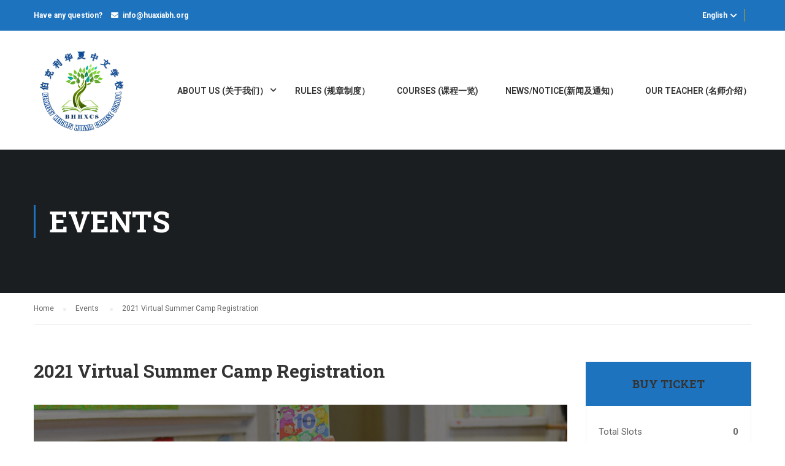

--- FILE ---
content_type: text/html; charset=UTF-8
request_url: http://www.huaxiabh.org/events/good-intentions-or-good-results/
body_size: 14583
content:
<!DOCTYPE html>
<html itemscope itemtype="http://schema.org/WebPage" lang="en-US">
<head>
    <meta charset="UTF-8">
    <meta name="viewport" content="width=device-width, initial-scale=1">
    <link rel="profile" href="http://gmpg.org/xfn/11">
    <link rel="pingback" href="http://www.huaxiabh.org/xmlrpc.php">
	<title>2021 Virtual Summer Camp Registration &#8211; Berkeley Huaxia Chinese School</title>
<meta name='robots' content='max-image-preview:large' />
<script>window._wca = window._wca || [];</script>
<link rel='dns-prefetch' href='//stats.wp.com' />
<link rel='dns-prefetch' href='//s.w.org' />
<link href='https://fonts.gstatic.com' crossorigin rel='preconnect' />
<link rel="alternate" type="application/rss+xml" title="Berkeley Huaxia Chinese School &raquo; Feed" href="http://www.huaxiabh.org/feed/" />
<link rel="alternate" type="application/rss+xml" title="Berkeley Huaxia Chinese School &raquo; Comments Feed" href="http://www.huaxiabh.org/comments/feed/" />
<link rel="alternate" type="application/rss+xml" title="Berkeley Huaxia Chinese School &raquo; 2021 Virtual Summer Camp Registration Comments Feed" href="http://www.huaxiabh.org/events/good-intentions-or-good-results/feed/" />
<link rel='stylesheet' id='course-review-css'  href='http://www.huaxiabh.org/wp-content/plugins/learnpress-course-review/assets/css/course-review.css?ver=5.7.14' type='text/css' media='all' />
<link rel='stylesheet' id='lp-course-wishlist-style-css'  href='http://www.huaxiabh.org/wp-content/plugins/learnpress-wishlist/assets/css/wishlist.css?ver=5.7.14' type='text/css' media='all' />
<link rel='stylesheet' id='wp-block-library-css'  href='http://www.huaxiabh.org/wp-includes/css/dist/block-library/style.min.css?ver=5.7.14' type='text/css' media='all' />
<style id='wp-block-library-inline-css' type='text/css'>
.has-text-align-justify{text-align:justify;}
</style>
<link rel='stylesheet' id='wp-block-library-theme-css'  href='http://www.huaxiabh.org/wp-includes/css/dist/block-library/theme.min.css?ver=5.7.14' type='text/css' media='all' />
<link rel='stylesheet' id='bp-member-block-css'  href='http://www.huaxiabh.org/wp-content/plugins/buddypress/bp-members/css/blocks/member.min.css?ver=8.0.0' type='text/css' media='all' />
<link rel='stylesheet' id='bp-members-block-css'  href='http://www.huaxiabh.org/wp-content/plugins/buddypress/bp-members/css/blocks/members.min.css?ver=8.0.0' type='text/css' media='all' />
<link rel='stylesheet' id='bp-legacy-css-css'  href='http://www.huaxiabh.org/wp-content/plugins/buddypress/bp-templates/bp-legacy/css/buddypress.min.css?ver=8.0.0' type='text/css' media='screen' />
<link rel='stylesheet' id='contact-form-7-css'  href='http://www.huaxiabh.org/wp-content/plugins/contact-form-7/includes/css/styles.css?ver=5.4.1' type='text/css' media='all' />
<link rel='stylesheet' id='pmpro_frontend-css'  href='http://www.huaxiabh.org/wp-content/plugins/paid-memberships-pro/css/frontend.css?ver=2.5.10.1' type='text/css' media='screen' />
<link rel='stylesheet' id='pmpro_print-css'  href='http://www.huaxiabh.org/wp-content/plugins/paid-memberships-pro/css/print.css?ver=2.5.10.1' type='text/css' media='print' />
<style id='woocommerce-inline-inline-css' type='text/css'>
.woocommerce form .form-row .required { visibility: visible; }
</style>
<link rel='stylesheet' id='wpems-countdown-css-css'  href='http://www.huaxiabh.org/wp-content/plugins/wp-events-manager/inc/libraries//countdown/css/jquery.countdown.css?ver=5.7.14' type='text/css' media='all' />
<link rel='stylesheet' id='wpems-owl-carousel-css-css'  href='http://www.huaxiabh.org/wp-content/plugins/wp-events-manager/inc/libraries//owl-carousel/css/owl.carousel.css?ver=5.7.14' type='text/css' media='all' />
<link rel='stylesheet' id='wpems-magnific-popup-css-css'  href='http://www.huaxiabh.org/wp-content/plugins/wp-events-manager/inc/libraries//magnific-popup/css/magnific-popup.css?ver=5.7.14' type='text/css' media='all' />
<link rel='stylesheet' id='wpems-fronted-css-css'  href='http://www.huaxiabh.org/wp-content/plugins/wp-events-manager/assets//css/frontend/events.min.css?ver=5.7.14' type='text/css' media='all' />
<link rel='stylesheet' id='h5p-plugin-styles-css'  href='http://www.huaxiabh.org/wp-content/plugins/h5p/h5p-php-library/styles/h5p.css?ver=1.15.3' type='text/css' media='all' />
<link rel='stylesheet' id='dashicons-css'  href='http://www.huaxiabh.org/wp-includes/css/dashicons.min.css?ver=5.7.14' type='text/css' media='all' />
<link rel='stylesheet' id='js_composer_front-css'  href='http://www.huaxiabh.org/wp-content/plugins/js_composer/assets/css/js_composer.min.css?ver=6.7.0' type='text/css' media='all' />
<link rel='stylesheet' id='thim-parent-style-css'  href='http://www.huaxiabh.org/wp-content/themes/eduma/style.css?ver=4.4.8' type='text/css' media='all' />
<link rel='stylesheet' id='font-awesome-css'  href='http://www.huaxiabh.org/wp-content/themes/eduma/assets/css/all.min.css?ver=4.4.8' type='text/css' media='all' />
<link rel='stylesheet' id='font-v4-shims-css'  href='http://www.huaxiabh.org/wp-content/themes/eduma/assets/css/v4-shims.min.css?ver=4.4.8' type='text/css' media='all' />
<link rel='stylesheet' id='ionicons-css'  href='http://www.huaxiabh.org/wp-content/themes/eduma/assets/css/ionicons.min.css?ver=5.7.14' type='text/css' media='all' />
<link rel='stylesheet' id='font-pe-icon-7-css'  href='http://www.huaxiabh.org/wp-content/themes/eduma/assets/css/font-pe-icon-7.css?ver=5.7.14' type='text/css' media='all' />
<link rel='stylesheet' id='flaticon-css'  href='http://www.huaxiabh.org/wp-content/themes/eduma/assets/css/flaticon.css?ver=5.7.14' type='text/css' media='all' />
<link rel='stylesheet' id='thim-linearicons-font-css'  href='http://www.huaxiabh.org/wp-content/themes/eduma/assets/css/linearicons.css?ver=5.7.14' type='text/css' media='all' />
<link rel='stylesheet' id='line-awesome-css'  href='http://www.huaxiabh.org/wp-content/themes/eduma/assets/css/line-awesome.min.css?ver=4.4.8' type='text/css' media='all' />
<link rel='stylesheet' id='thim-custom-el-css'  href='http://www.huaxiabh.org/wp-content/themes/eduma/assets/css/custom-el.css?ver=4.4.8' type='text/css' media='all' />
<link rel='stylesheet' id='thim-style-css'  href='http://www.huaxiabh.org/wp-content/themes/eduma-child-kindergarten/style.css?ver=4.4.8' type='text/css' media='all' />
<style id='thim-style-inline-css' type='text/css'>
:root{ --thim-body-primary-color: #1e73be;--thim-body-secondary-color:#81d742;--thim-button-text-color:#333;--thim-button-hover-color:#e6a303;--thim-footer-font-title-font-size:14px;--thim-footer-font-title-line-height:40px;--thim-footer-font-title-text-transform:uppercase;--thim-footer-font-title-font-weight:700;--thim-footer-font-size:;--thim-main-menu-font-weight:600;} 
</style>
<link rel='stylesheet' id='thim-style-options-css'  href='//www.huaxiabh.org/wp-content/uploads/tc_stylesheets/eduma.1631922214.css?ver=5.7.14' type='text/css' media='all' />
<link rel='stylesheet' id='jetpack_css-css'  href='http://www.huaxiabh.org/wp-content/plugins/jetpack/css/jetpack.css?ver=9.8.1' type='text/css' media='all' />
<script type='text/javascript' src='http://www.huaxiabh.org/wp-includes/js/jquery/jquery.min.js?ver=3.5.1' id='jquery-core-js'></script>
<script type='text/javascript' src='http://www.huaxiabh.org/wp-includes/js/jquery/jquery-migrate.min.js?ver=3.3.2' id='jquery-migrate-js'></script>
<script type='text/javascript' src='http://www.huaxiabh.org/wp-content/plugins/learnpress-wishlist/assets/js/wishlist.js?ver=5.7.14' id='lp-course-wishlist-script-js'></script>
<script type='text/javascript' id='bp-confirm-js-extra'>
/* <![CDATA[ */
var BP_Confirm = {"are_you_sure":"Are you sure?"};
/* ]]> */
</script>
<script type='text/javascript' src='http://www.huaxiabh.org/wp-content/plugins/buddypress/bp-core/js/confirm.min.js?ver=8.0.0' id='bp-confirm-js'></script>
<script type='text/javascript' src='http://www.huaxiabh.org/wp-content/plugins/buddypress/bp-core/js/widget-members.min.js?ver=8.0.0' id='bp-widget-members-js'></script>
<script type='text/javascript' src='http://www.huaxiabh.org/wp-content/plugins/buddypress/bp-core/js/jquery-query.min.js?ver=8.0.0' id='bp-jquery-query-js'></script>
<script type='text/javascript' src='http://www.huaxiabh.org/wp-content/plugins/buddypress/bp-core/js/vendor/jquery-cookie.min.js?ver=8.0.0' id='bp-jquery-cookie-js'></script>
<script type='text/javascript' src='http://www.huaxiabh.org/wp-content/plugins/buddypress/bp-core/js/vendor/jquery-scroll-to.min.js?ver=8.0.0' id='bp-jquery-scroll-to-js'></script>
<script type='text/javascript' id='bp-legacy-js-js-extra'>
/* <![CDATA[ */
var BP_DTheme = {"accepted":"Accepted","close":"Close","comments":"comments","leave_group_confirm":"Are you sure you want to leave this group?","mark_as_fav":"Favorite","my_favs":"My Favorites","rejected":"Rejected","remove_fav":"Remove Favorite","show_all":"Show all","show_all_comments":"Show all comments for this thread","show_x_comments":"Show all comments (%d)","unsaved_changes":"Your profile has unsaved changes. If you leave the page, the changes will be lost.","view":"View","store_filter_settings":""};
/* ]]> */
</script>
<script type='text/javascript' src='http://www.huaxiabh.org/wp-content/plugins/buddypress/bp-templates/bp-legacy/js/buddypress.min.js?ver=8.0.0' id='bp-legacy-js-js'></script>
<script defer type='text/javascript' src='https://stats.wp.com/s-202604.js' id='woocommerce-analytics-js'></script>
<script type='text/javascript' src='http://www.huaxiabh.org/wp-content/themes/eduma-child-kindergarten/js/child_script.js?ver=4.4.8' id='thim_child_script-js'></script>
<link rel="EditURI" type="application/rsd+xml" title="RSD" href="http://www.huaxiabh.org/xmlrpc.php?rsd" />
<link rel="wlwmanifest" type="application/wlwmanifest+xml" href="http://www.huaxiabh.org/wp-includes/wlwmanifest.xml" /> 
<meta name="generator" content="WordPress 5.7.14" />
<meta name="generator" content="WooCommerce 5.4.1" />
<link rel="canonical" href="http://www.huaxiabh.org/events/good-intentions-or-good-results/" />
<link rel='shortlink' href='http://www.huaxiabh.org/?p=3208' />
<style type='text/css'> .ae_data .elementor-editor-element-setting {
            display:none !important;
            }
            </style>
	<script type="text/javascript">var ajaxurl = 'http://www.huaxiabh.org/wp-admin/admin-ajax.php';</script>


		<style id="learn-press-custom-css">
			:root {
				--lp-primary-color: #ffb606;
				--lp-secondary-color: #442e66;
			}
		</style>

		<style type='text/css'>img#wpstats{display:none}</style>
			<noscript><style>.woocommerce-product-gallery{ opacity: 1 !important; }</style></noscript>
	            <script type="text/javascript">
                function tc_insert_internal_css(css) {
                    var tc_style = document.createElement("style");
                    tc_style.type = "text/css";
                    tc_style.setAttribute('data-type', 'tc-internal-css');
                    var tc_style_content = document.createTextNode(css);
                    tc_style.appendChild(tc_style_content);
                    document.head.appendChild(tc_style);
                }
            </script>
			<meta name="generator" content="Powered by WPBakery Page Builder - drag and drop page builder for WordPress."/>
<meta name="generator" content="Powered by Slider Revolution 6.5.4 - responsive, Mobile-Friendly Slider Plugin for WordPress with comfortable drag and drop interface." />
<link rel="icon" href="http://www.huaxiabh.org/wp-content/uploads/2021/06/bhhxcslogo-100x100.png" sizes="32x32" />
<link rel="icon" href="http://www.huaxiabh.org/wp-content/uploads/2021/06/bhhxcslogo-300x300.png" sizes="192x192" />
<link rel="apple-touch-icon" href="http://www.huaxiabh.org/wp-content/uploads/2021/06/bhhxcslogo-300x300.png" />
<meta name="msapplication-TileImage" content="http://www.huaxiabh.org/wp-content/uploads/2021/06/bhhxcslogo-300x300.png" />
<script type="text/javascript">function setREVStartSize(e){
			//window.requestAnimationFrame(function() {				 
				window.RSIW = window.RSIW===undefined ? window.innerWidth : window.RSIW;	
				window.RSIH = window.RSIH===undefined ? window.innerHeight : window.RSIH;	
				try {								
					var pw = document.getElementById(e.c).parentNode.offsetWidth,
						newh;
					pw = pw===0 || isNaN(pw) ? window.RSIW : pw;
					e.tabw = e.tabw===undefined ? 0 : parseInt(e.tabw);
					e.thumbw = e.thumbw===undefined ? 0 : parseInt(e.thumbw);
					e.tabh = e.tabh===undefined ? 0 : parseInt(e.tabh);
					e.thumbh = e.thumbh===undefined ? 0 : parseInt(e.thumbh);
					e.tabhide = e.tabhide===undefined ? 0 : parseInt(e.tabhide);
					e.thumbhide = e.thumbhide===undefined ? 0 : parseInt(e.thumbhide);
					e.mh = e.mh===undefined || e.mh=="" || e.mh==="auto" ? 0 : parseInt(e.mh,0);		
					if(e.layout==="fullscreen" || e.l==="fullscreen") 						
						newh = Math.max(e.mh,window.RSIH);					
					else{					
						e.gw = Array.isArray(e.gw) ? e.gw : [e.gw];
						for (var i in e.rl) if (e.gw[i]===undefined || e.gw[i]===0) e.gw[i] = e.gw[i-1];					
						e.gh = e.el===undefined || e.el==="" || (Array.isArray(e.el) && e.el.length==0)? e.gh : e.el;
						e.gh = Array.isArray(e.gh) ? e.gh : [e.gh];
						for (var i in e.rl) if (e.gh[i]===undefined || e.gh[i]===0) e.gh[i] = e.gh[i-1];
											
						var nl = new Array(e.rl.length),
							ix = 0,						
							sl;					
						e.tabw = e.tabhide>=pw ? 0 : e.tabw;
						e.thumbw = e.thumbhide>=pw ? 0 : e.thumbw;
						e.tabh = e.tabhide>=pw ? 0 : e.tabh;
						e.thumbh = e.thumbhide>=pw ? 0 : e.thumbh;					
						for (var i in e.rl) nl[i] = e.rl[i]<window.RSIW ? 0 : e.rl[i];
						sl = nl[0];									
						for (var i in nl) if (sl>nl[i] && nl[i]>0) { sl = nl[i]; ix=i;}															
						var m = pw>(e.gw[ix]+e.tabw+e.thumbw) ? 1 : (pw-(e.tabw+e.thumbw)) / (e.gw[ix]);					
						newh =  (e.gh[ix] * m) + (e.tabh + e.thumbh);
					}
					var el = document.getElementById(e.c);
					if (el!==null && el) el.style.height = newh+"px";					
					el = document.getElementById(e.c+"_wrapper");
					if (el!==null && el) el.style.height = newh+"px";
				} catch(e){
					console.log("Failure at Presize of Slider:" + e)
				}					   
			//});
		  };</script>
<style id="kirki-inline-styles">/* cyrillic-ext */
@font-face {
  font-family: 'Roboto';
  font-style: normal;
  font-weight: 400;
  font-stretch: normal;
  font-display: swap;
  src: url(http://www.huaxiabh.org/wp-content/fonts/roboto/font) format('woff');
  unicode-range: U+0460-052F, U+1C80-1C8A, U+20B4, U+2DE0-2DFF, U+A640-A69F, U+FE2E-FE2F;
}
/* cyrillic */
@font-face {
  font-family: 'Roboto';
  font-style: normal;
  font-weight: 400;
  font-stretch: normal;
  font-display: swap;
  src: url(http://www.huaxiabh.org/wp-content/fonts/roboto/font) format('woff');
  unicode-range: U+0301, U+0400-045F, U+0490-0491, U+04B0-04B1, U+2116;
}
/* greek-ext */
@font-face {
  font-family: 'Roboto';
  font-style: normal;
  font-weight: 400;
  font-stretch: normal;
  font-display: swap;
  src: url(http://www.huaxiabh.org/wp-content/fonts/roboto/font) format('woff');
  unicode-range: U+1F00-1FFF;
}
/* greek */
@font-face {
  font-family: 'Roboto';
  font-style: normal;
  font-weight: 400;
  font-stretch: normal;
  font-display: swap;
  src: url(http://www.huaxiabh.org/wp-content/fonts/roboto/font) format('woff');
  unicode-range: U+0370-0377, U+037A-037F, U+0384-038A, U+038C, U+038E-03A1, U+03A3-03FF;
}
/* math */
@font-face {
  font-family: 'Roboto';
  font-style: normal;
  font-weight: 400;
  font-stretch: normal;
  font-display: swap;
  src: url(http://www.huaxiabh.org/wp-content/fonts/roboto/font) format('woff');
  unicode-range: U+0302-0303, U+0305, U+0307-0308, U+0310, U+0312, U+0315, U+031A, U+0326-0327, U+032C, U+032F-0330, U+0332-0333, U+0338, U+033A, U+0346, U+034D, U+0391-03A1, U+03A3-03A9, U+03B1-03C9, U+03D1, U+03D5-03D6, U+03F0-03F1, U+03F4-03F5, U+2016-2017, U+2034-2038, U+203C, U+2040, U+2043, U+2047, U+2050, U+2057, U+205F, U+2070-2071, U+2074-208E, U+2090-209C, U+20D0-20DC, U+20E1, U+20E5-20EF, U+2100-2112, U+2114-2115, U+2117-2121, U+2123-214F, U+2190, U+2192, U+2194-21AE, U+21B0-21E5, U+21F1-21F2, U+21F4-2211, U+2213-2214, U+2216-22FF, U+2308-230B, U+2310, U+2319, U+231C-2321, U+2336-237A, U+237C, U+2395, U+239B-23B7, U+23D0, U+23DC-23E1, U+2474-2475, U+25AF, U+25B3, U+25B7, U+25BD, U+25C1, U+25CA, U+25CC, U+25FB, U+266D-266F, U+27C0-27FF, U+2900-2AFF, U+2B0E-2B11, U+2B30-2B4C, U+2BFE, U+3030, U+FF5B, U+FF5D, U+1D400-1D7FF, U+1EE00-1EEFF;
}
/* symbols */
@font-face {
  font-family: 'Roboto';
  font-style: normal;
  font-weight: 400;
  font-stretch: normal;
  font-display: swap;
  src: url(http://www.huaxiabh.org/wp-content/fonts/roboto/font) format('woff');
  unicode-range: U+0001-000C, U+000E-001F, U+007F-009F, U+20DD-20E0, U+20E2-20E4, U+2150-218F, U+2190, U+2192, U+2194-2199, U+21AF, U+21E6-21F0, U+21F3, U+2218-2219, U+2299, U+22C4-22C6, U+2300-243F, U+2440-244A, U+2460-24FF, U+25A0-27BF, U+2800-28FF, U+2921-2922, U+2981, U+29BF, U+29EB, U+2B00-2BFF, U+4DC0-4DFF, U+FFF9-FFFB, U+10140-1018E, U+10190-1019C, U+101A0, U+101D0-101FD, U+102E0-102FB, U+10E60-10E7E, U+1D2C0-1D2D3, U+1D2E0-1D37F, U+1F000-1F0FF, U+1F100-1F1AD, U+1F1E6-1F1FF, U+1F30D-1F30F, U+1F315, U+1F31C, U+1F31E, U+1F320-1F32C, U+1F336, U+1F378, U+1F37D, U+1F382, U+1F393-1F39F, U+1F3A7-1F3A8, U+1F3AC-1F3AF, U+1F3C2, U+1F3C4-1F3C6, U+1F3CA-1F3CE, U+1F3D4-1F3E0, U+1F3ED, U+1F3F1-1F3F3, U+1F3F5-1F3F7, U+1F408, U+1F415, U+1F41F, U+1F426, U+1F43F, U+1F441-1F442, U+1F444, U+1F446-1F449, U+1F44C-1F44E, U+1F453, U+1F46A, U+1F47D, U+1F4A3, U+1F4B0, U+1F4B3, U+1F4B9, U+1F4BB, U+1F4BF, U+1F4C8-1F4CB, U+1F4D6, U+1F4DA, U+1F4DF, U+1F4E3-1F4E6, U+1F4EA-1F4ED, U+1F4F7, U+1F4F9-1F4FB, U+1F4FD-1F4FE, U+1F503, U+1F507-1F50B, U+1F50D, U+1F512-1F513, U+1F53E-1F54A, U+1F54F-1F5FA, U+1F610, U+1F650-1F67F, U+1F687, U+1F68D, U+1F691, U+1F694, U+1F698, U+1F6AD, U+1F6B2, U+1F6B9-1F6BA, U+1F6BC, U+1F6C6-1F6CF, U+1F6D3-1F6D7, U+1F6E0-1F6EA, U+1F6F0-1F6F3, U+1F6F7-1F6FC, U+1F700-1F7FF, U+1F800-1F80B, U+1F810-1F847, U+1F850-1F859, U+1F860-1F887, U+1F890-1F8AD, U+1F8B0-1F8BB, U+1F8C0-1F8C1, U+1F900-1F90B, U+1F93B, U+1F946, U+1F984, U+1F996, U+1F9E9, U+1FA00-1FA6F, U+1FA70-1FA7C, U+1FA80-1FA89, U+1FA8F-1FAC6, U+1FACE-1FADC, U+1FADF-1FAE9, U+1FAF0-1FAF8, U+1FB00-1FBFF;
}
/* vietnamese */
@font-face {
  font-family: 'Roboto';
  font-style: normal;
  font-weight: 400;
  font-stretch: normal;
  font-display: swap;
  src: url(http://www.huaxiabh.org/wp-content/fonts/roboto/font) format('woff');
  unicode-range: U+0102-0103, U+0110-0111, U+0128-0129, U+0168-0169, U+01A0-01A1, U+01AF-01B0, U+0300-0301, U+0303-0304, U+0308-0309, U+0323, U+0329, U+1EA0-1EF9, U+20AB;
}
/* latin-ext */
@font-face {
  font-family: 'Roboto';
  font-style: normal;
  font-weight: 400;
  font-stretch: normal;
  font-display: swap;
  src: url(http://www.huaxiabh.org/wp-content/fonts/roboto/font) format('woff');
  unicode-range: U+0100-02BA, U+02BD-02C5, U+02C7-02CC, U+02CE-02D7, U+02DD-02FF, U+0304, U+0308, U+0329, U+1D00-1DBF, U+1E00-1E9F, U+1EF2-1EFF, U+2020, U+20A0-20AB, U+20AD-20C0, U+2113, U+2C60-2C7F, U+A720-A7FF;
}
/* latin */
@font-face {
  font-family: 'Roboto';
  font-style: normal;
  font-weight: 400;
  font-stretch: normal;
  font-display: swap;
  src: url(http://www.huaxiabh.org/wp-content/fonts/roboto/font) format('woff');
  unicode-range: U+0000-00FF, U+0131, U+0152-0153, U+02BB-02BC, U+02C6, U+02DA, U+02DC, U+0304, U+0308, U+0329, U+2000-206F, U+20AC, U+2122, U+2191, U+2193, U+2212, U+2215, U+FEFF, U+FFFD;
}/* cyrillic-ext */
@font-face {
  font-family: 'Roboto Slab';
  font-style: normal;
  font-weight: 700;
  font-display: swap;
  src: url(http://www.huaxiabh.org/wp-content/fonts/roboto-slab/font) format('woff');
  unicode-range: U+0460-052F, U+1C80-1C8A, U+20B4, U+2DE0-2DFF, U+A640-A69F, U+FE2E-FE2F;
}
/* cyrillic */
@font-face {
  font-family: 'Roboto Slab';
  font-style: normal;
  font-weight: 700;
  font-display: swap;
  src: url(http://www.huaxiabh.org/wp-content/fonts/roboto-slab/font) format('woff');
  unicode-range: U+0301, U+0400-045F, U+0490-0491, U+04B0-04B1, U+2116;
}
/* greek-ext */
@font-face {
  font-family: 'Roboto Slab';
  font-style: normal;
  font-weight: 700;
  font-display: swap;
  src: url(http://www.huaxiabh.org/wp-content/fonts/roboto-slab/font) format('woff');
  unicode-range: U+1F00-1FFF;
}
/* greek */
@font-face {
  font-family: 'Roboto Slab';
  font-style: normal;
  font-weight: 700;
  font-display: swap;
  src: url(http://www.huaxiabh.org/wp-content/fonts/roboto-slab/font) format('woff');
  unicode-range: U+0370-0377, U+037A-037F, U+0384-038A, U+038C, U+038E-03A1, U+03A3-03FF;
}
/* vietnamese */
@font-face {
  font-family: 'Roboto Slab';
  font-style: normal;
  font-weight: 700;
  font-display: swap;
  src: url(http://www.huaxiabh.org/wp-content/fonts/roboto-slab/font) format('woff');
  unicode-range: U+0102-0103, U+0110-0111, U+0128-0129, U+0168-0169, U+01A0-01A1, U+01AF-01B0, U+0300-0301, U+0303-0304, U+0308-0309, U+0323, U+0329, U+1EA0-1EF9, U+20AB;
}
/* latin-ext */
@font-face {
  font-family: 'Roboto Slab';
  font-style: normal;
  font-weight: 700;
  font-display: swap;
  src: url(http://www.huaxiabh.org/wp-content/fonts/roboto-slab/font) format('woff');
  unicode-range: U+0100-02BA, U+02BD-02C5, U+02C7-02CC, U+02CE-02D7, U+02DD-02FF, U+0304, U+0308, U+0329, U+1D00-1DBF, U+1E00-1E9F, U+1EF2-1EFF, U+2020, U+20A0-20AB, U+20AD-20C0, U+2113, U+2C60-2C7F, U+A720-A7FF;
}
/* latin */
@font-face {
  font-family: 'Roboto Slab';
  font-style: normal;
  font-weight: 700;
  font-display: swap;
  src: url(http://www.huaxiabh.org/wp-content/fonts/roboto-slab/font) format('woff');
  unicode-range: U+0000-00FF, U+0131, U+0152-0153, U+02BB-02BC, U+02C6, U+02DA, U+02DC, U+0304, U+0308, U+0329, U+2000-206F, U+20AC, U+2122, U+2191, U+2193, U+2212, U+2215, U+FEFF, U+FFFD;
}</style>		<script type="text/javascript">
			if (typeof ajaxurl === 'undefined') {
				/* <![CDATA[ */
				var ajaxurl = "http://www.huaxiabh.org/wp-admin/admin-ajax.php"
				/* ]]> */
			}
		</script>
		<noscript><style> .wpb_animate_when_almost_visible { opacity: 1; }</style></noscript></head>
<body class="bp-legacy tp_event-template-default single single-tp_event postid-3208 wp-embed-responsive theme-eduma pmpro-body-has-access woocommerce-no-js group-blog thim-body-preload bg-boxed-pattern learnpress-v4 wpb-js-composer js-comp-ver-6.7.0 vc_responsive elementor-default elementor-kit-12573 no-js" id="thim-body">

			<div id="preload">
				<div class="sk-folding-cube">
												<div class="sk-cube1 sk-cube"></div>
												<div class="sk-cube2 sk-cube"></div>
												<div class="sk-cube4 sk-cube"></div>
												<div class="sk-cube3 sk-cube"></div>
											</div>			</div>
		<!-- Mobile Menu-->
<div class="mobile-menu-wrapper">
    <div class="mobile-menu-inner">
        <div class="icon-wrapper">
            <div class="menu-mobile-effect navbar-toggle close-icon" data-effect="mobile-effect">
                <span class="icon-bar"></span>
                <span class="icon-bar"></span>
                <span class="icon-bar"></span>
            </div>
        </div>
        <nav class="mobile-menu-container mobile-effect">
			<ul class="nav navbar-nav">
	<li id="menu-item-11274" class="menu-item menu-item-type-custom menu-item-object-custom menu-item-has-children menu-item-11274 tc-menu-item tc-menu-depth-0 tc-menu-align-left tc-menu-layout-default"><span class="tc-menu-inner">About Us (关于我们）</span>
<ul class="sub-menu">
	<li id="menu-item-11617" class="menu-item menu-item-type-post_type menu-item-object-page menu-item-11617 tc-menu-item tc-menu-depth-1 tc-menu-align-left"><a href="http://www.huaxiabh.org/about-school/" class="tc-menu-inner tc-megamenu-title">About School (学校)</a></li>
	<li id="menu-item-11298" class="menu-item menu-item-type-post_type menu-item-object-page menu-item-11298 tc-menu-item tc-menu-depth-1 tc-menu-align-left"><a href="http://www.huaxiabh.org/administration/" class="tc-menu-inner tc-megamenu-title">Administration (校委会）</a></li>
	<li id="menu-item-11286" class="menu-item menu-item-type-post_type menu-item-object-page menu-item-11286 tc-menu-item tc-menu-depth-1 tc-menu-align-left"><a href="http://www.huaxiabh.org/board/" class="tc-menu-inner tc-megamenu-title">Board (董事会）</a></li>
	<li id="menu-item-11276" class="menu-item menu-item-type-post_type menu-item-object-page menu-item-11276 tc-menu-item tc-menu-depth-1 tc-menu-align-left"><a href="http://www.huaxiabh.org/contact/" class="tc-menu-inner tc-megamenu-title">Contact （联系我们）</a></li>
</ul><!-- End wrapper ul sub -->
</li>
<li id="menu-item-11391" class="menu-item menu-item-type-post_type menu-item-object-page menu-item-11391 tc-menu-item tc-menu-depth-0 tc-menu-align-left tc-menu-layout-default"><a href="http://www.huaxiabh.org/rules/" class="tc-menu-inner">Rules (规章制度）</a></li>
<li id="menu-item-11403" class="menu-item menu-item-type-post_type menu-item-object-page menu-item-11403 tc-menu-item tc-menu-depth-0 tc-menu-align-left tc-menu-layout-default"><a href="http://www.huaxiabh.org/courses/" class="tc-menu-inner">Courses (课程一览)</a></li>
<li id="menu-item-11445" class="menu-item menu-item-type-post_type menu-item-object-page menu-item-11445 tc-menu-item tc-menu-depth-0 tc-menu-align-left tc-menu-layout-default"><a href="http://www.huaxiabh.org/news/" class="tc-menu-inner">News/Notice(新闻及通知）</a></li>
<li id="menu-item-12350" class="menu-item menu-item-type-post_type menu-item-object-page menu-item-12350 tc-menu-item tc-menu-depth-0 tc-menu-align-left tc-menu-layout-default"><a href="http://www.huaxiabh.org/become-a-teacher/" class="tc-menu-inner">Our Teacher (名师介绍）</a></li>
</ul>        </nav>
    </div>
</div>
<div id="wrapper-container" class="wrapper-container">
    <div class="content-pusher">
        <header id="masthead" class="site-header affix-top bg-custom-sticky sticky-header header_default header_v1">
				<div id="toolbar" class="toolbar">
		<div class="container">
			<div class="row">
				<div class="col-sm-12">
					<div class="toolbar-container">
						<aside id="text-2" class="widget widget_text">			<div class="textwidget"><div class="thim-have-any-question">
Have any question? 
<!--<div class="mobile"><i class="fa fa-phone"></i><a href="tel:00123456789" class="value">(00) 123 456 789</a>
</div>-->
<div class="email"><i class="fa fa-envelope"></i><a href="mailto:info@huaxiabh.org">info@huaxiabh.org</a>
</div>
</div></div>
		</aside><aside id="text-1210020" class="widget widget_text">			<div class="textwidget"><div class="thim-language"><a class="lang-item active" href="#">English</a></p>
<ul class="list-lang">
<li class="lang-item"><a class="lang-select" href="#">English</a></li>
<li class="lang-item"><a class="lang-select" href="#">中文</a></li>
</ul>
</div>
</div>
		</aside>					</div>
				</div>
			</div>
		</div>
	</div><!--End/div#toolbar-->
<!-- <div class="main-menu"> -->
<div class="thim-nav-wrapper container">
	<div class="row">
		<div class="navigation col-sm-12">
			<div class="tm-table">
				<div class="width-logo table-cell sm-logo">
					<a href="http://www.huaxiabh.org/" title="Berkeley Huaxia Chinese School - 伯克利华夏中文学校位于美国新泽西州中部伯克利高地小镇,           Berkeley Heights Huaxia Chinese School (BHHXCS) is located in Berkeley Heights, NJ" rel="home" class="thim-logo"><img src="http://www.huaxiabh.org/wp-content/uploads/2021/06/bhhxcslogo.png" alt="Berkeley Huaxia Chinese School"  data-retina="http://www.huaxiabh.org/wp-content/uploads/2021/06/bhhxcslogo.png" data-sticky="http://www.huaxiabh.org/wp-content/uploads/2021/06/bhhxcslogo.png"></a>				</div>

                <nav class="width-navigation table-cell table-right">
                    <ul class="nav navbar-nav menu-main-menu">
	<li class="menu-item menu-item-type-custom menu-item-object-custom menu-item-has-children menu-item-11274 tc-menu-item tc-menu-depth-0 tc-menu-align-left tc-menu-layout-default"><span class="tc-menu-inner">About Us (关于我们）</span>
<ul class="sub-menu">
	<li class="menu-item menu-item-type-post_type menu-item-object-page menu-item-11617 tc-menu-item tc-menu-depth-1 tc-menu-align-left"><a href="http://www.huaxiabh.org/about-school/" class="tc-menu-inner tc-megamenu-title">About School (学校)</a></li>
	<li class="menu-item menu-item-type-post_type menu-item-object-page menu-item-11298 tc-menu-item tc-menu-depth-1 tc-menu-align-left"><a href="http://www.huaxiabh.org/administration/" class="tc-menu-inner tc-megamenu-title">Administration (校委会）</a></li>
	<li class="menu-item menu-item-type-post_type menu-item-object-page menu-item-11286 tc-menu-item tc-menu-depth-1 tc-menu-align-left"><a href="http://www.huaxiabh.org/board/" class="tc-menu-inner tc-megamenu-title">Board (董事会）</a></li>
	<li class="menu-item menu-item-type-post_type menu-item-object-page menu-item-11276 tc-menu-item tc-menu-depth-1 tc-menu-align-left"><a href="http://www.huaxiabh.org/contact/" class="tc-menu-inner tc-megamenu-title">Contact （联系我们）</a></li>
</ul><!-- End wrapper ul sub -->
</li>
<li class="menu-item menu-item-type-post_type menu-item-object-page menu-item-11391 tc-menu-item tc-menu-depth-0 tc-menu-align-left tc-menu-layout-default"><a href="http://www.huaxiabh.org/rules/" class="tc-menu-inner">Rules (规章制度）</a></li>
<li class="menu-item menu-item-type-post_type menu-item-object-page menu-item-11403 tc-menu-item tc-menu-depth-0 tc-menu-align-left tc-menu-layout-default"><a href="http://www.huaxiabh.org/courses/" class="tc-menu-inner">Courses (课程一览)</a></li>
<li class="menu-item menu-item-type-post_type menu-item-object-page menu-item-11445 tc-menu-item tc-menu-depth-0 tc-menu-align-left tc-menu-layout-default"><a href="http://www.huaxiabh.org/news/" class="tc-menu-inner">News/Notice(新闻及通知）</a></li>
<li class="menu-item menu-item-type-post_type menu-item-object-page menu-item-12350 tc-menu-item tc-menu-depth-0 tc-menu-align-left tc-menu-layout-default"><a href="http://www.huaxiabh.org/become-a-teacher/" class="tc-menu-inner">Our Teacher (名师介绍）</a></li>
</ul>
                </nav>

                <div class="menu-mobile-effect navbar-toggle" data-effect="mobile-effect">
                    <span class="icon-bar"></span>
                    <span class="icon-bar"></span>
                    <span class="icon-bar"></span>
                </div>

			</div>
			<!--end .row-->
		</div>
	</div>
</div>        </header>

        <div id="main-content"><section class="content-area">
		<div
			class="top_heading_out">
			<div class="top_site_main" style="color: #ffffff;background-image:url(https://import.thimpress.com/wp-content/uploads/sites/eduma/2020/11/bg-page.jpg);"><span class="overlay-top-header" style="background-color:rgba(0,0,0,0.5);"></span>				<div class="page-title-wrapper">
					<div class="banner-wrapper container">
						<h2>Events</h2>											</div>
				</div>
			</div>		<div class="breadcrumbs-wrapper">
			<div class="container">
				<ul itemprop="breadcrumb" itemscope itemtype="http://schema.org/BreadcrumbList" id="breadcrumbs" class="breadcrumbs"><li itemprop="itemListElement" itemscope itemtype="http://schema.org/ListItem"><a itemprop="item" href="http://www.huaxiabh.org" title="Home"><span itemprop="name">Home</span><meta itemprop="position" content="1" /></a></li><li itemprop="itemListElement" itemscope itemtype="http://schema.org/ListItem">
						<a itemprop="item" href="http://www.huaxiabh.org/events/" title="Events">
							<span itemprop="name">Events</span>
						</a><meta itemprop="position" content="2" />
					</li><li itemprop="itemListElement" itemscope itemtype="http://schema.org/ListItem"><span itemprop="name" title="2021 Virtual Summer Camp Registration">2021 Virtual Summer Camp Registration</span><meta itemprop="position" content="3" /></li></ul>			</div>
		</div>
				</div>
		<div class="container sidebar-right site-content"><div class="row"><main id="main" class="site-main col-sm-9 alignleft">

	<article id="tp_event-3208" class="tp_single_event post-3208 tp_event type-tp_event status-publish has-post-thumbnail hentry pmpro-has-access">

	
	<div class="summary entry-summary">

		
<div class="entry-title">
			<h1>
				2021 Virtual Summer Camp Registration			</h1>
	</div><div class="tp-event-top">
    <div class="entry-thumbnail">
					<img width="875" height="500" src="http://www.huaxiabh.org/wp-content/uploads/2015/07/kid-course-2.jpg" class="attachment-post-thumbnail size-post-thumbnail wp-post-image" alt="" loading="lazy" srcset="http://www.huaxiabh.org/wp-content/uploads/2015/07/kid-course-2.jpg 875w, http://www.huaxiabh.org/wp-content/uploads/2015/07/kid-course-2-300x171.jpg 300w, http://www.huaxiabh.org/wp-content/uploads/2015/07/kid-course-2-768x439.jpg 768w, http://www.huaxiabh.org/wp-content/uploads/2015/07/kid-course-2-600x343.jpg 600w" sizes="(max-width: 875px) 100vw, 875px" />			    </div>

</div>		<div class="tp-event-content">
			
<div class="entry-content">
	<div class="vc_row wpb_row vc_row-fluid"><div class="wpb_column vc_column_container vc_col-sm-12"><div class="vc_column-inner"><div class="wpb_wrapper">
	<div class="wpb_text_column wpb_content_element " >
		<div class="wpb_wrapper">
			<h4>EVENT DESCRIPTION</h4>
<p>2021 Virtual Summer Camp Registration 网上夏令营注册开始! 请访问<a href="http://summer2021.huaxiabh.org/">http://summer2021.huaxiabh.org/</a></p>

		</div>
	</div>
</div></div></div></div>
</div>			<div class="tp-event-info">
				<div class="tp-info-box">
					<p class="heading">
						<i class="thim-color fa fa-clock-o"></i>Start Time					</p>

					<p>12:00 am</p>

					<p>June 6, 2021</p>
				</div>
				<div class="tp-info-box">
					<p class="heading">
						<i class="thim-color fa fa-flag"></i>Finish Time					</p>

					<p>5:00 pm</p>

					<p>August 23, 2021</p>
				</div>
							</div>
		</div>

		
													<div class="tp-event-organizers">
					<h3 class="title">Event Participants</h3>
					<div class="thim-carousel-container">
						<div class="thim-carousel-wrapper" data-visible="4" data-navigation="1">
															<div class="item">
									<div class="thumbnail"><img src="http://www.huaxiabh.org/wp-content/uploads/2015/11/team-7-110x110.jpg" alt="team-7" title="team-7"  width="110" height="110"></div>
									<a class="name" href="http://www.huaxiabh.org/our_team/belinda/">Belinda</a>

									<p class="regency">Js Developer</p>
								</div>
															<div class="item">
									<div class="thumbnail"><img src="http://www.huaxiabh.org/wp-content/uploads/2015/11/team-3-110x110.jpg" alt="team-3" title="team-3"  width="110" height="110"></div>
									<a class="name" href="http://www.huaxiabh.org/our_team/christian/">Christian</a>

									<p class="regency">Creative Director</p>
								</div>
															<div class="item">
									<div class="thumbnail"><img src="http://www.huaxiabh.org/wp-content/uploads/2015/11/team-6-110x110.jpg" alt="team-6" title="team-6"  width="110" height="110"></div>
									<a class="name" href="http://www.huaxiabh.org/our_team/tony-teo/">Tony Teo</a>

									<p class="regency">Support Manager</p>
								</div>
															<div class="item">
									<div class="thumbnail"><img src="http://www.huaxiabh.org/wp-content/uploads/2015/11/team-1-110x110.jpg" alt="team-1" title="team-1"  width="110" height="110"></div>
									<a class="name" href="http://www.huaxiabh.org/our_team/john-doe/">John Doe</a>

									<p class="regency">Web Developer</p>
								</div>
																				</div>
					</div>
				</div>
			
		
		<div class="tp-event-single-share">
			<ul class="thim-social-share"><li class="heading">Share:</li><li><div class="facebook-social"><a target="_blank" class="facebook"  href="https://www.facebook.com/sharer.php?u=http%3A%2F%2Fwww.huaxiabh.org%2Fevents%2Fgood-intentions-or-good-results%2F" title="Facebook"><i class="fa fa-facebook"></i></a></div></li><li><div class="googleplus-social"><a target="_blank" class="googleplus" href="https://plus.google.com/share?url=http%3A%2F%2Fwww.huaxiabh.org%2Fevents%2Fgood-intentions-or-good-results%2F&amp;title=2021%20Virtual%20Summer%20Camp%20Registration" title="Google Plus" onclick='javascript:window.open(this.href, "", "menubar=no,toolbar=no,resizable=yes,scrollbars=yes,height=600,width=600");return false;'><i class="fa fa-google"></i></a></div></li><li><div class="twitter-social"><a target="_blank" class="twitter" href="https://twitter.com/share?url=http%3A%2F%2Fwww.huaxiabh.org%2Fevents%2Fgood-intentions-or-good-results%2F&amp;text=2021%20Virtual%20Summer%20Camp%20Registration" title="Twitter"><i class="fa fa-twitter"></i></a></div></li><li><div class="pinterest-social"><a target="_blank" class="pinterest"  href="http://pinterest.com/pin/create/button/?url=http%3A%2F%2Fwww.huaxiabh.org%2Fevents%2Fgood-intentions-or-good-results%2F&amp;description=Morbi%20accumsan%20ipsum%20velit.%20Nam%20nec%20tellus%20a%20odio%20tincidunt%20auctor%20a%20ornare%20odio.%20Sed%20non%20mauris%20itae%20erat%20conuat&amp;media=http%3A%2F%2Fwww.huaxiabh.org%2Fwp-content%2Fuploads%2F2015%2F07%2Fkid-course-2.jpg" onclick="window.open(this.href); return false;" title="Pinterest"><i class="fa fa-pinterest-p"></i></a></div></li></ul>		</div>

	</div><!-- .summary -->

	
</article>


<div id="comments" class="comments-area">
			    <div class="comment-respond-area">
			<div id="respond" class="comment-respond">
		<h3 id="reply-title" class="comment-reply-title">Leave A Reply <small><a rel="nofollow" id="cancel-comment-reply-link" href="/events/good-intentions-or-good-results/#respond" style="display:none;">Cancel reply</a></small></h3><form action="http://www.huaxiabh.org/wp-comments-post.php" method="post" id="commentform" class="comment-form" novalidate><p class="comment-notes"><span id="email-notes">Your email address will not be published.</span></p><p class="comment-form-comment"><textarea placeholder="Comment *" id="comment" name="comment" cols="45" rows="8" aria-required="true"></textarea></p><p class="comment-form-author"><input placeholder="Name" id="author" name="author" type="text" value="" size="30"  /></p>
<p class="comment-form-email"><input placeholder="Email" id="email" name="email" type="text" value="" size="30"  /></p>
<p class="comment-form-url"><input placeholder="Website" id="url" name="url" type="text" value="" size="30"  /></p>
<p class="form-submit"><input name="submit" type="submit" id="submit" class="submit" value="Post Comment" /> <input type='hidden' name='comment_post_ID' value='3208' id='comment_post_ID' />
<input type='hidden' name='comment_parent' id='comment_parent' value='0' />
</p></form>	</div><!-- #respond -->
	    </div>
    <div class="clear"></div>

</div><!-- #comments -->


</main>
<div id="sidebar" class="widget-area col-sm-3 sidebar-events sticky-sidebar" role="complementary">
	<div class="widget_book-event"><h3 class="book-title">Buy Ticket</h3>

<div class="event_register_area">

    <form name="event_register" class="event_register" method="POST">

        <ul class="info-event">
            <li>
                <div class="label">Total Slots</div>
                <div class="value">0</div>
            </li>
            <li>
                <div class="label">Booked Slots</div>
                <div class="value">0</div>
            </li>
            <li class="event-cost">
                <div class="label">Cost</div>
                <div class="value"><span class="free">Free</span></div>
            </li>
            <li>
				                    <div class="label">Quantity</div>
                    <div class="value">
                        <input type="number" name="qty" value="1" min="1" max="0" id="event_register_qty"/>
                    </div>
				            </li>
			        </ul>

                    <p class="event_auth_register_message_error">
                You must set payment setting!            </p>
        

        <!--Hide payment option when cost is 0-->

        <!--End hide payment option when cost is 0-->

        <div class="event_register_foot">
            <input type="hidden" name="event_id" value="3208"/>
            <input type="hidden" name="action" value="event_auth_register"/>
			<input type="hidden" id="event_auth_register_nonce" name="event_auth_register_nonce" value="766066b105" /><input type="hidden" name="_wp_http_referer" value="/events/good-intentions-or-good-results/" />			                <button type="submit" disabled class="event_button_disable">Expired</button>
			
        </div>

    </form>

</div>
</div>	</div><!-- #secondary -->
</div></div></section>
<footer id="colophon" class=" site-footer">
	        <div class="footer">
            <div class="container">
                <div class="row">
					<aside id="text-1210019" class="widget widget_text footer_widget">			<div class="textwidget">		<div data-elementor-type="wp-post" data-elementor-id="8920" class="elementor elementor-8920" data-elementor-settings="[]">
							<div class="elementor-section-wrap">
							<section class="elementor-section elementor-top-section elementor-element elementor-element-3683d89 elementor-section-boxed elementor-section-height-default elementor-section-height-default" data-id="3683d89" data-element_type="section" data-settings="{&quot;background_background&quot;:&quot;classic&quot;}">
						<div class="elementor-container elementor-column-gap-default">
					<div class="elementor-column elementor-col-16 elementor-top-column elementor-element elementor-element-0eb3511" data-id="0eb3511" data-element_type="column">
			<div class="elementor-widget-wrap elementor-element-populated">
								<div class="elementor-element elementor-element-4e3ba6c elementor-widget elementor-widget-image" data-id="4e3ba6c" data-element_type="widget" data-widget_type="image.default">
				<div class="elementor-widget-container">
															<img width="100" height="100" src="http://www.huaxiabh.org/wp-content/uploads/2021/06/bhhxcslogo-100x100.png" class="attachment-shop_thumbnail size-shop_thumbnail" alt="" loading="lazy" srcset="http://www.huaxiabh.org/wp-content/uploads/2021/06/bhhxcslogo-100x100.png 100w, http://www.huaxiabh.org/wp-content/uploads/2021/06/bhhxcslogo-150x150.png 150w, http://www.huaxiabh.org/wp-content/uploads/2021/06/bhhxcslogo-300x300.png 300w" sizes="(max-width: 100px) 100vw, 100px" />															</div>
				</div>
					</div>
		</div>
				<div class="elementor-column elementor-col-16 elementor-top-column elementor-element elementor-element-1e0f274" data-id="1e0f274" data-element_type="column">
			<div class="elementor-widget-wrap elementor-element-populated">
								<div class="elementor-element elementor-element-c4022f9 elementor-position-left elementor-vertical-align-middle elementor-view-default elementor-widget elementor-widget-icon-box" data-id="c4022f9" data-element_type="widget" data-widget_type="icon-box.default">
				<div class="elementor-widget-container">
					<div class="elementor-icon-box-wrapper">
						<div class="elementor-icon-box-icon">
				<span class="elementor-icon elementor-animation-" >
				<i aria-hidden="true" class="fas fa-envelope"></i>				</span>
			</div>
						<div class="elementor-icon-box-content">
				<div class="elementor-icon-box-title">
					<span ><a href="mailto:info@huaxiabh.org">info@huaxiabh.org</a></span>
				</div>
							</div>
		</div>
				</div>
				</div>
				<div class="elementor-element elementor-element-cca8c3a elementor-shape-circle e-grid-align-left elementor-grid-0 elementor-widget elementor-widget-social-icons" data-id="cca8c3a" data-element_type="widget" data-widget_type="social-icons.default">
				<div class="elementor-widget-container">
					<div class="elementor-social-icons-wrapper elementor-grid">
							<div class="elementor-grid-item">
					<a class="elementor-icon elementor-social-icon elementor-social-icon-facebook-f elementor-repeater-item-2c56f34" href="https://www.facebook.com/huaxiabh.berkeley.1/" target="_blank" rel="noopener">
						<span class="elementor-screen-only">Facebook-f</span>
						<i class="fab fa-facebook-f"></i>					</a>
				</div>
							<div class="elementor-grid-item">
					<a class="elementor-icon elementor-social-icon elementor-social-icon-twitter elementor-repeater-item-2e34bd5" href="https://twitter.com/huaxiabh/status/1533598993514627073?s=20&#038;t=_Qb7IOl1qMzY9HYzgMJMFw" target="_blank" rel="noopener">
						<span class="elementor-screen-only">Twitter</span>
						<i class="fab fa-twitter"></i>					</a>
				</div>
							<div class="elementor-grid-item">
					<a class="elementor-icon elementor-social-icon elementor-social-icon-google-plus-g elementor-repeater-item-3911247" target="_blank" rel="noopener">
						<span class="elementor-screen-only">Google-plus-g</span>
						<i class="fab fa-google-plus-g"></i>					</a>
				</div>
							<div class="elementor-grid-item">
					<a class="elementor-icon elementor-social-icon elementor-social-icon-pinterest elementor-repeater-item-3ae2b72" target="_blank" rel="noopener">
						<span class="elementor-screen-only">Pinterest</span>
						<i class="fab fa-pinterest"></i>					</a>
				</div>
					</div>
				</div>
				</div>
					</div>
		</div>
				<div class="elementor-column elementor-col-16 elementor-top-column elementor-element elementor-element-ed9e25f" data-id="ed9e25f" data-element_type="column">
			<div class="elementor-widget-wrap elementor-element-populated">
								<div class="elementor-element elementor-element-31f9694 elementor-widget elementor-widget-thim-navigation-menu" data-id="31f9694" data-element_type="widget" data-widget_type="thim-navigation-menu.default">
				<div class="elementor-widget-container">
			<div class="thim-widget-navigation-menu template-navigation-menu"></div>		</div>
				</div>
					</div>
		</div>
				<div class="elementor-column elementor-col-16 elementor-top-column elementor-element elementor-element-9fe5798" data-id="9fe5798" data-element_type="column">
			<div class="elementor-widget-wrap elementor-element-populated">
								<div class="elementor-element elementor-element-5d78e66 elementor-widget elementor-widget-thim-navigation-menu" data-id="5d78e66" data-element_type="widget" data-widget_type="thim-navigation-menu.default">
				<div class="elementor-widget-container">
			<div class="thim-widget-navigation-menu template-navigation-menu"></div>		</div>
				</div>
					</div>
		</div>
				<div class="elementor-column elementor-col-16 elementor-top-column elementor-element elementor-element-f095090" data-id="f095090" data-element_type="column">
			<div class="elementor-widget-wrap elementor-element-populated">
								<div class="elementor-element elementor-element-cb6e0a5 elementor-widget elementor-widget-thim-navigation-menu" data-id="cb6e0a5" data-element_type="widget" data-widget_type="thim-navigation-menu.default">
				<div class="elementor-widget-container">
			<div class="thim-widget-navigation-menu template-navigation-menu"></div>		</div>
				</div>
					</div>
		</div>
				<div class="elementor-column elementor-col-16 elementor-top-column elementor-element elementor-element-8a0577c" data-id="8a0577c" data-element_type="column">
			<div class="elementor-widget-wrap elementor-element-populated">
								<div class="elementor-element elementor-element-5d08639 elementor-widget elementor-widget-thim-navigation-menu" data-id="5d08639" data-element_type="widget" data-widget_type="thim-navigation-menu.default">
				<div class="elementor-widget-container">
			<div class="thim-widget-navigation-menu template-navigation-menu"></div>		</div>
				</div>
					</div>
		</div>
							</div>
		</section>
						</div>
					</div>
		
</div>
		</aside>                </div>
            </div>
        </div>
	
				<div class="copyright-area">
				<div class="container">
					<div class="copyright-content">
						<div class="row">
							<div class="col-sm-6"><p class="text-copyright">Copyright 2021 By Berkeley Chinese School</p></div><div class="col-sm-6 text-right"><aside id="nav_menu-16" class="widget widget_nav_menu"><div class="menu-privacy-container"><ul id="menu-privacy" class="menu"><li id="menu-item-11283" class="menu-item menu-item-type-custom menu-item-object-custom menu-item-11283 tc-menu-item tc-menu-depth-0 tc-menu-layout-default"><a href="#" class="tc-menu-inner">Privacy</a></li>
<li id="menu-item-11284" class="menu-item menu-item-type-custom menu-item-object-custom menu-item-11284 tc-menu-item tc-menu-depth-0 tc-menu-layout-default"><a href="#" class="tc-menu-inner">Terms</a></li>
<li id="menu-item-11285" class="menu-item menu-item-type-custom menu-item-object-custom menu-item-11285 tc-menu-item tc-menu-depth-0 tc-menu-layout-default"><a href="#" class="tc-menu-inner">Sitemap</a></li>
<li id="menu-item-11306" class="menu-item menu-item-type-custom menu-item-object-custom menu-item-11306 tc-menu-item tc-menu-depth-0 tc-menu-layout-default"><a href="https://themeforest.net/item/education-wordpress-theme-education-wp/14058034?ref=ThimPress&#038;utm_source=demo&#038;utm_medium=demofooter" class="tc-menu-inner">Purchase</a></li>
</ul></div></aside></div>						</div>
					</div>
				</div>
			</div>
		
</footer><!-- #colophon -->
</div><!--end main-content-->


</div><!-- end content-pusher-->

			<a href="#" id="back-to-top">
				<i class="fa fa-chevron-up" aria-hidden="true"></i>
			</a>
			

</div><!-- end wrapper-container -->


		<script type="text/javascript">
			window.RS_MODULES = window.RS_MODULES || {};
			window.RS_MODULES.modules = window.RS_MODULES.modules || {};
			window.RS_MODULES.waiting = window.RS_MODULES.waiting || [];
			window.RS_MODULES.defered = true;
			window.RS_MODULES.moduleWaiting = window.RS_MODULES.moduleWaiting || {};
			window.RS_MODULES.type = 'compiled';
		</script>
				<!-- Memberships powered by Paid Memberships Pro v2.5.10.1.
 -->
	<div class="gallery-slider-content"></div>			<script data-cfasync="false" type="text/javascript">
				window.onload = function () {
					var thim_preload = document.getElementById('preload')
					if (thim_preload) {
						setTimeout(function () {
							var body = document.getElementById('thim-body'),
								len = body.childNodes.length,
								class_name = body.className.replace(/(?:^|\s)thim-body-preload(?!\S)/, '').replace(/(?:^|\s)thim-body-load-overlay(?!\S)/, '')

							body.className = class_name
							if (typeof thim_preload !== 'undefined' && thim_preload !== null) {
								for (var i = 0; i < len; i++) {
									if (body.childNodes[i].id !== 'undefined' && body.childNodes[i].id == 'preload') {
										body.removeChild(body.childNodes[i])
										break
									}
								}
							}
						}, 500)
					} else {

					}
				}
			</script>
					<script>
			window.addEventListener('load', function () {
				setTimeout(function () {
					var $ = jQuery
					var $carousel = $('.thim-owl-carousel-post').each(function () {
						$(this).find('.image').css('min-height', 0)
						$(window).trigger('resize')
					})
				}, 500)
			})
		</script>
			<script type="text/javascript">
		(function () {
			var c = document.body.className;
			c = c.replace(/woocommerce-no-js/, 'woocommerce-js');
			document.body.className = c;
		})();
	</script>
	<link rel='stylesheet' id='elementor-frontend-css'  href='http://www.huaxiabh.org/wp-content/plugins/elementor/assets/css/frontend.min.css?ver=3.2.3' type='text/css' media='all' />
<style id='elementor-frontend-inline-css' type='text/css'>
@font-face{font-family:eicons;src:url(http://www.huaxiabh.org/wp-content/plugins/elementor/assets/lib/eicons/fonts/eicons.eot?5.10.0);src:url(http://www.huaxiabh.org/wp-content/plugins/elementor/assets/lib/eicons/fonts/eicons.eot?5.10.0#iefix) format("embedded-opentype"),url(http://www.huaxiabh.org/wp-content/plugins/elementor/assets/lib/eicons/fonts/eicons.woff2?5.10.0) format("woff2"),url(http://www.huaxiabh.org/wp-content/plugins/elementor/assets/lib/eicons/fonts/eicons.woff?5.10.0) format("woff"),url(http://www.huaxiabh.org/wp-content/plugins/elementor/assets/lib/eicons/fonts/eicons.ttf?5.10.0) format("truetype"),url(http://www.huaxiabh.org/wp-content/plugins/elementor/assets/lib/eicons/fonts/eicons.svg?5.10.0#eicon) format("svg");font-weight:400;font-style:normal}
</style>
<link rel='stylesheet' id='elementor-post-8920-css'  href='http://www.huaxiabh.org/wp-content/uploads/elementor/css/post-8920.css?ver=1654656982' type='text/css' media='all' />
<link rel='stylesheet' id='elementor-icons-css'  href='http://www.huaxiabh.org/wp-content/plugins/elementor/assets/lib/eicons/css/elementor-icons.min.css?ver=5.11.0' type='text/css' media='all' />
<link rel='stylesheet' id='elementor-animations-css'  href='http://www.huaxiabh.org/wp-content/plugins/elementor/assets/lib/animations/animations.min.css?ver=3.2.3' type='text/css' media='all' />
<link rel='stylesheet' id='elementor-post-12573-css'  href='http://www.huaxiabh.org/wp-content/uploads/elementor/css/post-12573.css?ver=1714315246' type='text/css' media='all' />
<link rel='stylesheet' id='elementor-pro-css'  href='http://www.huaxiabh.org/wp-content/plugins/elementor-pro/assets/css/frontend.min.css?ver=3.2.2' type='text/css' media='all' />
<link rel='stylesheet' id='elementor-global-css'  href='http://www.huaxiabh.org/wp-content/uploads/elementor/css/global.css?ver=1631922167' type='text/css' media='all' />
<link rel='stylesheet' id='google-fonts-1-css'  href='https://fonts.googleapis.com/css?family=Roboto%3A100%2C100italic%2C200%2C200italic%2C300%2C300italic%2C400%2C400italic%2C500%2C500italic%2C600%2C600italic%2C700%2C700italic%2C800%2C800italic%2C900%2C900italic%7CRoboto+Slab%3A100%2C100italic%2C200%2C200italic%2C300%2C300italic%2C400%2C400italic%2C500%2C500italic%2C600%2C600italic%2C700%2C700italic%2C800%2C800italic%2C900%2C900italic&#038;display=auto&#038;ver=5.7.14' type='text/css' media='all' />
<link rel='stylesheet' id='rs-plugin-settings-css'  href='http://www.huaxiabh.org/wp-content/plugins/revslider/public/assets/css/rs6.css?ver=6.5.4' type='text/css' media='all' />
<style id='rs-plugin-settings-inline-css' type='text/css'>
#rs-demo-id {}
</style>
<script type='text/javascript' src='http://www.huaxiabh.org/wp-includes/js/dist/vendor/wp-polyfill.min.js?ver=7.4.4' id='wp-polyfill-js'></script>
<script type='text/javascript' id='wp-polyfill-js-after'>
( 'fetch' in window ) || document.write( '<script src="http://www.huaxiabh.org/wp-includes/js/dist/vendor/wp-polyfill-fetch.min.js?ver=3.0.0"></scr' + 'ipt>' );( document.contains ) || document.write( '<script src="http://www.huaxiabh.org/wp-includes/js/dist/vendor/wp-polyfill-node-contains.min.js?ver=3.42.0"></scr' + 'ipt>' );( window.DOMRect ) || document.write( '<script src="http://www.huaxiabh.org/wp-includes/js/dist/vendor/wp-polyfill-dom-rect.min.js?ver=3.42.0"></scr' + 'ipt>' );( window.URL && window.URL.prototype && window.URLSearchParams ) || document.write( '<script src="http://www.huaxiabh.org/wp-includes/js/dist/vendor/wp-polyfill-url.min.js?ver=3.6.4"></scr' + 'ipt>' );( window.FormData && window.FormData.prototype.keys ) || document.write( '<script src="http://www.huaxiabh.org/wp-includes/js/dist/vendor/wp-polyfill-formdata.min.js?ver=3.0.12"></scr' + 'ipt>' );( Element.prototype.matches && Element.prototype.closest ) || document.write( '<script src="http://www.huaxiabh.org/wp-includes/js/dist/vendor/wp-polyfill-element-closest.min.js?ver=2.0.2"></scr' + 'ipt>' );( 'objectFit' in document.documentElement.style ) || document.write( '<script src="http://www.huaxiabh.org/wp-includes/js/dist/vendor/wp-polyfill-object-fit.min.js?ver=2.3.4"></scr' + 'ipt>' );
</script>
<script type='text/javascript' id='contact-form-7-js-extra'>
/* <![CDATA[ */
var wpcf7 = {"api":{"root":"http:\/\/www.huaxiabh.org\/wp-json\/","namespace":"contact-form-7\/v1"}};
/* ]]> */
</script>
<script type='text/javascript' src='http://www.huaxiabh.org/wp-content/plugins/contact-form-7/includes/js/index.js?ver=5.4.1' id='contact-form-7-js'></script>
<script type='text/javascript' src='http://www.huaxiabh.org/wp-content/plugins/revslider/public/assets/js/rbtools.min.js?ver=6.5.4' defer async id='tp-tools-js'></script>
<script type='text/javascript' src='http://www.huaxiabh.org/wp-content/plugins/revslider/public/assets/js/rs6.min.js?ver=6.5.4' defer async id='revmin-js'></script>
<script type='text/javascript' src='http://www.huaxiabh.org/wp-includes/js/jquery/ui/core.min.js?ver=1.12.1' id='jquery-ui-core-js'></script>
<script type='text/javascript' src='http://www.huaxiabh.org/wp-includes/js/underscore.min.js?ver=1.8.3' id='underscore-js'></script>
<script type='text/javascript' id='wp-util-js-extra'>
/* <![CDATA[ */
var _wpUtilSettings = {"ajax":{"url":"\/wp-admin\/admin-ajax.php"}};
/* ]]> */
</script>
<script type='text/javascript' src='http://www.huaxiabh.org/wp-includes/js/wp-util.min.js?ver=5.7.14' id='wp-util-js'></script>
<script type='text/javascript' src='http://www.huaxiabh.org/wp-includes/js/backbone.min.js?ver=1.4.0' id='backbone-js'></script>
<script type='text/javascript' src='http://www.huaxiabh.org/wp-content/plugins/wp-events-manager/inc/libraries//countdown/js/jquery.plugin.min.js?ver=5.7.14' id='wpems-countdown-plugin-js-js'></script>
<script type='text/javascript' id='wpems-countdown-js-js-extra'>
/* <![CDATA[ */
var WPEMS = {"gmt_offset":"0","current_time":"Jan 19, 2026 15:06:00 +0000","l18n":{"labels":["Years","Months","Weeks","Days","Hours","Minutes","Seconds"],"labels1":["Year","Month","Week","Day","Hour","Minute","Second"]},"ajaxurl":"http:\/\/www.huaxiabh.org\/wp-admin\/admin-ajax.php","something_wrong":"Something went wrong","register_button":"ab6754492f"};
/* ]]> */
</script>
<script type='text/javascript' src='http://www.huaxiabh.org/wp-content/plugins/wp-events-manager/inc/libraries//countdown/js/jquery.countdown.min.js?ver=5.7.14' id='wpems-countdown-js-js'></script>
<script type='text/javascript' src='http://www.huaxiabh.org/wp-content/plugins/wp-events-manager/assets//js/frontend/google-map.js?ver=5.7.14' id='wpems-google-map-js'></script>
<script type='text/javascript' src='http://www.huaxiabh.org/wp-content/plugins/wp-events-manager/inc/libraries//owl-carousel/js/owl.carousel.min.js?ver=5.7.14' id='wpems-owl-carousel-js-js'></script>
<script type='text/javascript' src='http://www.huaxiabh.org/wp-content/plugins/wp-events-manager/inc/libraries//magnific-popup/js/jquery.magnific-popup.min.js?ver=2.1.8' id='wpems-magnific-popup-js-js'></script>
<script type='text/javascript' src='http://www.huaxiabh.org/wp-content/plugins/wp-events-manager/assets//js/frontend/events.min.js?ver=5.7.14' id='wpems-frontend-js-js'></script>
<script type='text/javascript' src='http://www.huaxiabh.org/wp-content/themes/eduma/assets/js/main.min.js?ver=4.4.8' id='thim-main-js'></script>
<script type='text/javascript' id='thim-custom-script-js-extra'>
/* <![CDATA[ */
var thim_js_translate = {"login":"Username","password":"Password","close":"Close"};
/* ]]> */
</script>
<script type='text/javascript' src='http://www.huaxiabh.org/wp-content/themes/eduma/assets/js/custom-script-v2.js?ver=4.4.8' id='thim-custom-script-js'></script>
<script type='text/javascript' src='http://www.huaxiabh.org/wp-content/themes/eduma/assets/js/thim-scripts.min.js?ver=4.4.8' id='thim-scripts-js'></script>
<script type='text/javascript' src='http://www.huaxiabh.org/wp-content/plugins/js_composer/assets/js/dist/js_composer_front.min.js?ver=6.7.0' id='wpb_composer_front_js-js'></script>
<script type='text/javascript' src='http://www.huaxiabh.org/wp-content/plugins/elementor-pro/assets/js/webpack-pro.runtime.min.js?ver=3.2.2' id='elementor-pro-webpack-runtime-js'></script>
<script type='text/javascript' src='http://www.huaxiabh.org/wp-content/plugins/elementor/assets/js/webpack.runtime.min.js?ver=3.2.3' id='elementor-webpack-runtime-js'></script>
<script type='text/javascript' src='http://www.huaxiabh.org/wp-content/plugins/elementor/assets/js/frontend-modules.min.js?ver=3.2.3' id='elementor-frontend-modules-js'></script>
<script type='text/javascript' src='http://www.huaxiabh.org/wp-content/plugins/elementor-pro/assets/lib/sticky/jquery.sticky.min.js?ver=3.2.2' id='elementor-sticky-js'></script>
<script type='text/javascript' id='elementor-pro-frontend-js-before'>
var ElementorProFrontendConfig = {"ajaxurl":"http:\/\/www.huaxiabh.org\/wp-admin\/admin-ajax.php","nonce":"245693197e","urls":{"assets":"http:\/\/www.huaxiabh.org\/wp-content\/plugins\/elementor-pro\/assets\/"},"i18n":{"toc_no_headings_found":"No headings were found on this page."},"shareButtonsNetworks":{"facebook":{"title":"Facebook","has_counter":true},"twitter":{"title":"Twitter"},"google":{"title":"Google+","has_counter":true},"linkedin":{"title":"LinkedIn","has_counter":true},"pinterest":{"title":"Pinterest","has_counter":true},"reddit":{"title":"Reddit","has_counter":true},"vk":{"title":"VK","has_counter":true},"odnoklassniki":{"title":"OK","has_counter":true},"tumblr":{"title":"Tumblr"},"digg":{"title":"Digg"},"skype":{"title":"Skype"},"stumbleupon":{"title":"StumbleUpon","has_counter":true},"mix":{"title":"Mix"},"telegram":{"title":"Telegram"},"pocket":{"title":"Pocket","has_counter":true},"xing":{"title":"XING","has_counter":true},"whatsapp":{"title":"WhatsApp"},"email":{"title":"Email"},"print":{"title":"Print"}},"menu_cart":{"cart_page_url":"http:\/\/www.huaxiabh.org\/cart\/","checkout_page_url":"http:\/\/www.huaxiabh.org\/checkout\/"},"facebook_sdk":{"lang":"en_US","app_id":""},"lottie":{"defaultAnimationUrl":"http:\/\/www.huaxiabh.org\/wp-content\/plugins\/elementor-pro\/modules\/lottie\/assets\/animations\/default.json"}};
</script>
<script type='text/javascript' src='http://www.huaxiabh.org/wp-content/plugins/elementor-pro/assets/js/frontend.min.js?ver=3.2.2' id='elementor-pro-frontend-js'></script>
<script type='text/javascript' src='http://www.huaxiabh.org/wp-content/plugins/elementor/assets/lib/waypoints/waypoints.min.js?ver=4.0.2' id='elementor-waypoints-js'></script>
<script type='text/javascript' src='http://www.huaxiabh.org/wp-content/plugins/elementor/assets/lib/swiper/swiper.min.js?ver=5.3.6' id='swiper-js'></script>
<script type='text/javascript' src='http://www.huaxiabh.org/wp-content/plugins/elementor/assets/lib/share-link/share-link.min.js?ver=3.2.3' id='share-link-js'></script>
<script type='text/javascript' src='http://www.huaxiabh.org/wp-content/plugins/elementor/assets/lib/dialog/dialog.min.js?ver=4.8.1' id='elementor-dialog-js'></script>
<script type='text/javascript' id='elementor-frontend-js-before'>
var elementorFrontendConfig = {"environmentMode":{"edit":false,"wpPreview":false,"isScriptDebug":false},"i18n":{"shareOnFacebook":"Share on Facebook","shareOnTwitter":"Share on Twitter","pinIt":"Pin it","download":"Download","downloadImage":"Download image","fullscreen":"Fullscreen","zoom":"Zoom","share":"Share","playVideo":"Play Video","previous":"Previous","next":"Next","close":"Close"},"is_rtl":false,"breakpoints":{"xs":0,"sm":480,"md":768,"lg":1025,"xl":1440,"xxl":1600},"responsive":{"breakpoints":{"mobile":{"label":"Mobile","value":767,"direction":"max","is_enabled":true},"mobile_extra":{"label":"Mobile Extra","value":880,"direction":"max","is_enabled":false},"tablet":{"label":"Tablet","value":1024,"direction":"max","is_enabled":true},"tablet_extra":{"label":"Tablet Extra","value":1365,"direction":"max","is_enabled":false},"laptop":{"label":"Laptop","value":1620,"direction":"max","is_enabled":false},"widescreen":{"label":"Widescreen","value":2400,"direction":"min","is_enabled":false}}},"version":"3.2.3","is_static":false,"experimentalFeatures":{"e_dom_optimization":true,"a11y_improvements":true,"landing-pages":true,"form-submissions":true},"urls":{"assets":"http:\/\/www.huaxiabh.org\/wp-content\/plugins\/elementor\/assets\/"},"settings":{"page":[],"editorPreferences":[]},"kit":{"active_breakpoints":["viewport_mobile","viewport_tablet"],"global_image_lightbox":"yes","lightbox_enable_counter":"yes","lightbox_enable_fullscreen":"yes","lightbox_enable_zoom":"yes","lightbox_enable_share":"yes","lightbox_title_src":"title","lightbox_description_src":"description"},"post":{"id":3208,"title":"2021%20Virtual%20Summer%20Camp%20Registration%20%E2%80%93%20Berkeley%20Huaxia%20Chinese%20School","excerpt":"Morbi accumsan ipsum velit. Nam nec tellus a odio tincidunt auctor a ornare odio. Sed non mauris itae erat conuat","featuredImage":"http:\/\/www.huaxiabh.org\/wp-content\/uploads\/2015\/07\/kid-course-2.jpg"}};
</script>
<script type='text/javascript' src='http://www.huaxiabh.org/wp-content/plugins/elementor/assets/js/frontend.min.js?ver=3.2.3' id='elementor-frontend-js'></script>
<script type='text/javascript' src='http://www.huaxiabh.org/wp-content/plugins/elementor-pro/assets/js/preloaded-elements-handlers.min.js?ver=3.2.2' id='pro-preloaded-elements-handlers-js'></script>
<script type='text/javascript' src='http://www.huaxiabh.org/wp-content/plugins/elementor/assets/js/preloaded-modules.min.js?ver=3.2.3' id='preloaded-modules-js'></script>
<script src='https://stats.wp.com/e-202604.js' defer></script>
<script>
	_stq = window._stq || [];
	_stq.push([ 'view', {v:'ext',j:'1:9.8.1',blog:'195051872',post:'3208',tz:'0',srv:'www.huaxiabh.org'} ]);
	_stq.push([ 'clickTrackerInit', '195051872', '3208' ]);
</script>
</body>
</html>

--- FILE ---
content_type: text/css
request_url: http://www.huaxiabh.org/wp-content/uploads/tc_stylesheets/eduma.1631922214.css?ver=5.7.14
body_size: 13676
content:
body{font-family:'Roboto';font-size:15px;font-weight:400;line-height:1.7em}body,body .content-pusher,body #main-content,.wpcf7-form.style-01 .contact-form-content .message textarea,.wpcf7-form.style-01 .contact-form-content .email input,.wpcf7-form.style-01 .contact-form-content .subject input,.wpcf7-form.style-01 .contact-form-content .name input,.wpcf7-form.style-02 .contact-form-content .name input,.wpcf7-form.style-02 .contact-form-content .email input,.wpcf7-form.style-02 .contact-form-content .message textarea,.wpcf7-form.style-02 .contact-form-content .subject input{background:#fff}body .container.top-heading-style-3{background:#fff}h1{font-size:36px;line-height:1.6em}h2{font-size:28px;line-height:1.6em}h3{font-size:24px;line-height:1.6em}h4{font-size:18px;line-height:1.6em}h5{font-size:16px;line-height:1.6em}h6{font-size:16px;line-height:normal}h1,h2,h3,h4,h5,h6{font-weight:700;font-style:normal}h1,h2,h3,h4,h5,h6,.counter-box.number-left .display-percentage,.counter-box.number-left .counter-box-content,.product-grid .product__title .title,.thim-course-grid .course-item .thim-course-content .course-meta > div .course-comments-count,.thim-course-grid .course-item .thim-course-content .course-meta > div .course-student,#tab-course-review .course-rating .average-rating .rating-box .average-value,#tab-reviews .course-rating .average-rating .rating-box .average-value,.thim-widget-icon-box .wrapper-box-icon.has_custom_image:not(.overlay) .smicon-read,.elementor-widget-thim-icon-box .wrapper-box-icon.has_custom_image:not(.overlay) .smicon-read,.learn-press .tab-content .course-wishlist-box span.text,.woocommerce-MyAccount-content legend,.thim-font-heading,.thim-owl-carousel-post.thim-list-posts .read-more,.thim-list-event.layout-5 .thim-column-list .item-event .time-from .date,.thim-list-event.layout-5 .thim-column-slider .item-event .event-info .time-from .date{font-family:'Roboto Slab'}input[type=text]:focus,input[type=email]:focus,input[type=password]:focus,textarea:focus{border-color:#1e73be !important}.loop-pagination li .page-numbers.next:before,.pagination li .page-numbers.next:before,.learn-press-pagination li .page-numbers.next:before{font-size:15px}.slider-desc .btn,.list-address li,.list-info li{font-size:16px}body,.breadcrumbs-wrapper .woocommerce-breadcrumb,.breadcrumbs-wrapper .thim-breadcrumbs,.breadcrumbs-wrapper .woocommerce-breadcrumb a,.breadcrumbs-wrapper .thim-breadcrumbs a,.breadcrumbs-wrapper #breadcrumbs li a,.breadcrumbs-wrapper #breadcrumbs li,.product-cat li a,.quickview .quick-view-detail,.filter-controls li a,.product-cat li a,.woocommerce div.product .woocommerce-review-link,.woocommerce div.product .product_meta a,.question-hint .quiz-hint-toggle .fa,.profile-container .profile-tabs .tab-content .thim-course-grid .cert-profile-view,.profile-container .profile-tabs .tab-content .thim-course-grid .cert-profile-view:hover,.breadcrumbs-wrapper #breadcrumbs a,#buddypress div#item-header .item-meta,.thim-widget-portfolio .wapper_portfolio .filters .portfolio-tabs li a.filter,.portfolio_container .wapper_portfolio .filters .portfolio-tabs li a.filter,#bbpress-forums #subscription-toggle a,#bbpress-forums .bbp-template-notice a,#bbpress-forums .bbp-topics li.bbp-body ul a,.vczapi-shortcode-meeting-table .btn-join-link-shortcode:hover{color:#666}.one-courses-page-content .row-item .courses-price{font-size:18px}.one-courses-page-content .row-item .number-students{font-size:16px}.thim-footer-info > div.info-phone .fa{color:#999}.thim-widget-portfolio .wapper_portfolio .portfolio_column .portfolio-hover .mask-content h3,.portfolio_container .wapper_portfolio .portfolio_column .portfolio-hover .mask-content h3{font-size:24px;font-weight:700}.thim-demo-university-3 .rev-btn,.thim-demo-university-4 .rev-btn{font-family:'Roboto'}.thim-right-bg-secondary-color:before,.thim-left-full-bg-secondary-color:before,.list-event-slider .item-event .event-wrapper .box-time:after,.thim-simple-wrapper .navigation div:hover{background:#81d742}#colophon.thim-footer-university-4 .copyright-area .text-copyright a,#colophon.thim-footer-university-4 .mc4wp-form:after,#colophon.thim-footer-university-4 .mc4wp-form.focus-input:after,#colophon.thim-footer-university-4 .email a,.mc4wp-form .mc4wp-form-fields .newsletter-grad input[type=submit]:hover,.thim-footer-info-4 .info .heading{color:#81d742}#colophon.thim-footer-university-4 .menu li a:hover,#colophon.thim-footer-university-4 .email a:hover,.thim-social.style-4 li a:hover,#colophon.thim-footer-university-4 .thim-social.style-3 li a:hover{color:#81d742 !important}.thim-simple-wrapper .pagination .item.active,.list-event-slider .item-event .event-wrapper .box-time:before{border-color:#81d742}.maintenance_mode .maintenance-wrap{color:""}.maintenance_mode .maintenance-wrap h1{color:""}.has-text-color.has-primary-color{color:#1e73be !important}.has-text-color.has-title-color{color:#333 !important}.has-background.has-primary-background-color{background-color:#1e73be !important}.has-background.has-title-background-color{background-color:#333 !important}#toolbar{background-color:#1e73be;color:#fff;font-size:12px}#toolbar .widget_nav_menu .menu > li > a,#toolbar .widget_nav_menu .menu > li > span,#toolbar .widget_nav_menu .menu > li > span:hover,#toolbar .thim-course-search-overlay .search-toggle,#toolbar a,#toolbar span.value{color:#fff}#toolbar .widget_nav_menu .menu > li > a:hover,#toolbar .thim-course-search-overlay .search-toggle:hover,#toolbar a:hover{color:#fff}#toolbar .menu li:hover .sub-menu{background-color:#fff}#toolbar .menu li .sub-menu li > span,#toolbar .menu li .sub-menu li > a{color:#999}#toolbar .menu li .sub-menu li:hover > span,#toolbar .menu li .sub-menu li:hover > a{color:#333}#toolbar .widget_form-login .thim-link-login a:first-child:not(:last-child){border-right-color:#fff}.site-header,.site-header.header_v2 .width-navigation{background-color:#fff}.site-header.bg-custom-sticky.affix,.site-header.header_v2.bg-custom-sticky.affix .width-navigation{background-color:#fff}body.page-template-landing-page .navigation .navbar-nav #magic-line{background-color:#333}.site-header.header_v2,.site-header.bg-custom-sticky.affix.header_v2{background-color:#1e73be}.navigation .width-navigation .navbar-nav > li .sub-menu{background-color:#fff}#toolbar .widget_nav_menu .menu > li .sub-menu li > a,#toolbar .widget_nav_menu .menu > li .sub-menu li > span,.navigation .width-navigation .navbar-nav > li .sub-menu li > a,.navigation .width-navigation .navbar-nav > li .sub-menu li > span{color:#999}#toolbar .widget_nav_menu .menu > li .sub-menu li > a:hover,#toolbar .widget_nav_menu .menu > li .sub-menu li > span:hover,#toolbar .widget_nav_menu .menu > li .sub-menu > li.current-menu-item > a,#toolbar .widget_nav_menu .menu > li .sub-menu > li.current-menu-item span,.navigation .width-navigation .navbar-nav > li .sub-menu li > a:hover,.navigation .width-navigation .navbar-nav > li .sub-menu li.current-menu-item > a,.navigation .width-navigation .navbar-nav > li .sub-menu li > span:hover,.navigation .width-navigation .navbar-nav > li .sub-menu li.current-menu-item > span,.navigation li.current-menu-item > a,.navigation li.current-menu-item > span{color:#333}.header_v5 .navigation li.current-menu-item > a,.header_v5 .navigation li.current-menu-item > span{color:#333 !important}.navigation .width-navigation .navbar-nav > li .sub-menu li > a,.navigation .width-navigation .navbar-nav > li .sub-menu li > span,.navigation .width-navigation .navbar-nav > li .sub-menu.megacol > li :last-child > a,.navigation .width-navigation .navbar-nav > li .sub-menu.megacol > li :last-child > span{border-bottom-color:rgba(43, 43, 43, 0)}.navigation .width-navigation .navbar-nav > li > a,.navigation .width-navigation .navbar-nav > li > span{font-size:14px}#masthead.header_v4 .navigation .menu-right .thim-link-login .logout:hover,#masthead.header_v4 .navigation .menu-right .thim-link-login .login:hover,#masthead.header_v4 .navigation .menu-right .thim-link-login .profile:hover,.navigation .width-navigation .navbar-nav > li > a:hover,.navigation .width-navigation .navbar-nav > li > span:hover{color:#333}.navigation .width-navigation .navbar-nav > li > a,.navigation .width-navigation .navbar-nav > li > span,.thim-course-search-overlay .search-toggle,.widget_shopping_cart .minicart_hover .cart-items-number,#masthead.header_v4 .navigation .menu-right .thim-link-login .logout,#masthead.header_v4 .navigation .menu-right .thim-link-login .login,#masthead.header_v4 .navigation .menu-right .thim-link-login .profile,.menu-right .search-form:after{color:#333}.menu-mobile-effect.navbar-toggle span.icon-bar{background-color:#333}.mobile-menu-wrapper{background:#232323}.mobile-menu-container ul li h4,.mobile-menu-container ul li > a,.mobile-menu-container ul li > span{color:#777}.mobile-menu-container ul li > a:hover,.mobile-menu-container ul li > span:hover,.mobile-menu-container ul li.current-menu-item > a,.mobile-menu-container ul li.current-menu-item > span{color:#fff}.menu-mobile-effect span,.mobile-menu-container .navbar-nav .sub-menu:before,.mobile-menu-container .navbar-nav .sub-menu li:before{background-color:#777}.site-header.affix .menu-mobile-effect.navbar-toggle span.icon-bar{background-color:#333}.site-header.bg-custom-sticky.affix .navbar-nav > li > a,.site-header.bg-custom-sticky.affix .navbar-nav > li > span,.site-header.bg-custom-sticky.affix .navbar-nav li.menu-right li a,.site-header.bg-custom-sticky.affix .navbar-nav li.menu-right li span,.site-header.bg-custom-sticky.affix .navbar-nav li.menu-right li div,.site-header.bg-custom-sticky.affix .navbar-nav li.menu-right .search-form:after,.site-header.affix .thim-course-search-overlay .search-toggle,#masthead.header_v4.affix .navigation .menu-right .thim-link-login .login,#masthead.header_v4.affix .navigation .menu-right .thim-link-login .logout,#masthead.header_v4.affix .navigation .menu-right .thim-link-login .profile,.site-header.affix .widget_shopping_cart .minicart_hover .cart-items-number{color:#333}#masthead.header_v4.affix .navigation .menu-right .thim-widget-button .widget-button{color:#333 !important;border-color:#333 !important}.site-header.bg-custom-sticky.affix .navbar-nav > li > a:hover,.site-header.bg-custom-sticky.affix .navbar-nav > li > span:hover,#masthead.header_v4.affix .navigation .menu-right .thim-link-login .login:hover,.site-header.bg-custom-sticky.affix .navbar-nav li.menu-right li a:hover,.site-header.bg-custom-sticky.affix .navbar-nav li.menu-right li span:hover{color:#333}.width-logo > a{width:153px}body.thim-demo-university-4 .toolbar-container,.width-navigation{width:calc(100% - 153px)}.width-navigation-left,.width-navigation-right{width:calc(50% - 76.5px)}.header_v5 .toolbar{padding-left:153px}.header_v5 .width-logo{width:153px}.header_v5 .width-logo > a{background-color:#1e73be}.header_v5 #toolbar .thim-have-any-question .mobile a{color:#1e73be}.thim-widget-courses-searching .thim-course-search-overlay.bg_circle .search-toggle,.thim-widget-courses-searching .thim-course-search-overlay.bg_circle .search-toggle:before{background-color:#1e73be}@media (min-width:1025px){.menu-item.tc-menu-layout-column .tc-megamenu-title{color:#333 !important}}@media (max-width:480px){.width-logo > a{width:114.75px}}.toolbar_border_bottom{border-bottom-color:#ddd}h1,h2,h3,h4,h5,h6,.lp-course-progress .progress-heading span,#your-profile ul.learn-press-subtabs li a,#your-profile ul.learn-press-subtabs li span,#learn-press-course-curriculum ul.curriculum-sections .section-content .course-item a.course-item-title,#learn-press-course-curriculum ul.curriculum-sections .section-content .course-item a.course-item-title span,.header_v3 .thim-widget-link .title a,.product-grid .product__title .title,#back-to-top:hover,.thim-list-event .item-event .title a,.thim-list-event .view-all,.thim-list-event.layout-2 .view-all,.thim-login form#loginform p.login-remember label,.thim-login form#loginform > a.lost-pass-link,.list-address li,.thim-color-title,.thim-register-now-form .wpcf7-form .wpcf7-submit:hover,.thim-widget-accordion .panel-title a:after,.sc_heading .title,article .entry-header .entry-title a,.counter-box.number-left .counter-box-content,.counter-box.number-left .view-more,.counter-box.about-us .display-percentage,.woocommerce div.product .woocommerce-tabs .entry-content #reviews #review_form_wrapper p label,.widget_shopping_cart .widget_shopping_cart_content .buttons a:hover,.widget_shopping_cart .minicart_hover .cart-items-number span.wrapper-items-number,.widget_shopping_cart .widget_shopping_cart_content,.widget_shopping_cart .widget_shopping_cart_content .cart_list.product_list_widget li a,.widget_shopping_cart .widget_shopping_cart_content .cart_list.product_list_widget li dl,.widget_shopping_cart .widget_shopping_cart_content .cart_list.product_list_widget li span,.widget_shopping_cart .widget_shopping_cart_content .cart_list.product_list_widget li .quantity,.woocommerce .reset_password form .description,.thim-course-grid .course-item .thim-course-content .course-title a,.woocommerce div.product .related-products > h2,.woocommerce div.product .upsells-products > h2,.thim-about-author .author-top .name,.entry-tag-share .post-tag a,.entry-navigation-post .next-post .title a,.entry-navigation-post .prev-post .title a,.related-archive .archived-posts .post h5 a,.widget-area aside.widget ul li a,.learn-press-pagination li .page-numbers,.learn-press-pagination li .page-numbers.current,.pagination li .page-numbers,.pagination li .page-numbers.current,.loop-pagination li .page-numbers.current,.loop-pagination li .page-numbers,.comments-area .comment-list .comment-list-inner li .comment-extra-info .author a,.comments-area .comment-list .comment-list-inner li .comment-extra-info .author .author-name,#respond #cancel-comment-reply-link,#respond .logged-in-as a,.widget-area .thim-list-posts.sidebar .article-title-wrapper a,.widget-area .thim-course-list-sidebar .thim-course-content .course-title a,.quickview .product-info .right .product_meta a,.product-grid .product__title .title a.add_to_cart,.product-grid .product__title .title a,.filter-controls li a:hover,.filter-controls li a.active,.product-cat li a:hover,.product-cat li a.active,.quickview .product-info .right .cart a,.product_thumb .onsale,.woocommerce div.product .onsale,.woocommerce div.product .woocommerce-tabs .tabs .active a,.woocommerce-page .product-name a,.woocommerce-page .button:hover,.woocommerce form .form-row label,#customer_login form .remember,#customer_login form .link-bottom,#customer_login form .lost-password,.learn-press #learn_press_payment_form .learn_press_payment_close .learn_press_payment_checkout:hover,.thim-course-list .course-item .thim-course-content .course-title a,.thim-widget-courses-wrapper .view-all-courses,.thim-carousel-course-categories .owl-carousel .owl-buttons .owl-next,.thim-carousel-course-categories .owl-carousel .owl-buttons .owl-prev,.learn-press .course-payment .course-price .value,.learn-press .course-tabs .nav-tabs li a,.learn-press .course-meta label .value,#learn-press-course-curriculum .section-content .course-item a,#learn-press-course-curriculum .section-content .course-item a.lesson-preview:hover,#tab-course-description .thim-course-info ul li span,.thim-course-menu-landing .thim-course-landing-tab li a,.thim-course-menu-landing .thim-course-landing-button .course-price,#tab-course-review .course-rating > h3,#tab-course-review .course-rating .rating-title,#tab-course-review .course-rating .average-rating .rating-box .review-amount,#tab-course-review .course-rating .detailed-rating .stars > div.key,#tab-course-review .add-review form label,#tab-course-review .add-review .title,#tab-reviews .course-rating > h3,#tab-reviews .course-rating .rating-title,#tab-reviews .course-rating .average-rating .rating-box .review-amount,#tab-reviews .course-rating .detailed-rating .stars > div.key,#tab-reviews .add-review form label,#tab-reviews .add-review .title,.thim-testimonial-slider .title,.thim-testimonial-slider .title a,.thim-widget-tab .nav-tabs li a,.thim-widget-tab .nav-tabs li a:hover,.thim-login form#registerform #reg_passmail,.thim-login form#registerform label[for=become_teacher],.thim-login-container .link-bottom,.list-tab-event .nav-tabs li a,.profile-tabs .nav-tabs li a,.tp-event-info .tp-info-box .heading,.tp-event-archive .entry-title h4 a,.bbpress #bbpress-forums button:hover,.bbpress #bbpress-forums .bbp-breadcrumb a,.bbpress #bbpress-forums li.bbp-body ul .bbp-forum-title,.bbpress #bbpress-forums li.bbp-body ul .bbp-topic-permalink,.tp-event-organizers .thim-carousel-wrapper .item .name,.course-content .course-content-lesson-nav a,.single-quiz button.check_answer:hover,.single-quiz button.next-question:hover,.single-quiz button.prev-question:hover,.single-quiz button.button-finish-quiz:hover,.single-quiz button.button-start-quiz:hover,.single-quiz .back-to-course,.single-quiz .quiz-questions.list-quiz-questions ul li a,.single-quiz .quiz-questions.list-quiz-questions ul li,.learn-press-question-wrap.checked li.user-answer-false,.learn-press-question-wrap.checked li.answer-true,.learn-press .message a,.learn-press .message a:hover,.message a,.message a:hover,.course-content .popup-title,.mfp-content .popup-title,#popup_title,#popup_panel #popup_ok:hover,#popup_panel #popup_cancel:hover,.mo-openid-app-icons > p,.thim-what-it-about-desc .thim-login-link,.thim-hello-there .description,.thim-hello-there .sub-heading,.thim-latest-new-university .thim-owl-carousel-post .title a,.thim-latest-new-university .thim-owl-carousel-post .owl-controls .owl-prev .fa,.thim-latest-new-university .thim-owl-carousel-post .owl-controls .owl-next .fa,.wrapper-lists-our-team .our-team-item .title a,.thim-course-megamenu .course-title a,#buddypress div.item-list-tabs ul li a,#buddypress div.item-list-tabs ul li.selected a,#buddypress div.item-list-tabs ul li.current a,#buddypress .bp-avatar-nav ul.avatar-nav-items li a,#buddypress .bp-avatar-nav ul.avatar-nav-items li.selected a,#buddypress .bp-avatar-nav ul.avatar-nav-items li.current a,#buddypress .activity-list .activity-content .activity-header,.comment-header a:not(.activity-time-since),#buddypress input[type=submit],#buddypress input[type=submit]:hover,#buddypress a.button:hover,#buddypress a.button:hover > span,#buddypress .standard-form span.label,#buddypress .standard-form label,#buddypress .current-visibility-level,#buddypress label,#buddypress .acomment-meta a:first-child,#buddypress div#item-header div.generic-button > a:hover,li form.ac-form .ac-reply-content .ac-reply-cancel:hover,li form.ac-form .ac-reply-content input[type=submit],#buddypress #members-list li .item .item-title > a,.thim-widget-portfolio .wapper_portfolio .filters .portfolio-tabs li a.filter:hover,.portfolio_container .wapper_portfolio .filters .portfolio-tabs li a.filter:hover,.thim-widget-portfolio .wapper_portfolio .filters .portfolio-tabs li a.active,.portfolio_container .wapper_portfolio .filters .portfolio-tabs li a.active,.learn-press-cart-table tbody .cart_item td a,.learn-press .view-cart-button:hover,.event_button_disable,#learn-press-form-login a.lost-pass-link,#learn-press-form-login a.lost-pass-link:hover,#learn-press-form-login p label,.thim-category-tabs .nav-tabs li a,.thim-testimonial-carousel .owl-buttons .owl-prev:hover,.thim-testimonial-carousel .owl-buttons .owl-next:hover,.thim-testimonial-carousel .content .title .line:before,.landing-image .title a,.thim-testimonial-carousel .content .title .line,.thim-testimonial-carousel .content .description,.pmpro-has-access .navigation a,.pmpro-has-access .pmpro_actionlinks a,.pmpro-has-access #pmpro_invoices_table tbody tr td a,.pmpro-has-access #pmpro_account-invoices tbody tr td a,.pmpro-has-access #pmpro_billing_address_fields thead th,.pmpro-has-access #pmpro_payment_information_fields thead th,.pmpro-has-access .pmpro_thead-name,.lp_pmpro_courses_by_level .level-wrap .lp_pmpro_title_course span,.lp_pmpro_courses_by_level .level-wrap ul li a:hover,.lp_pmpro_courses_by_level .level-wrap header .lp_pmpro_price_level .price,.thim-owl-carousel-post.thim-list-posts .title a,.woocommerce-MyAccount-navigation li a,a.thim-create-menu,a.thim-create-menu:hover,.section .section-header > a,.textwidget .add_to_cart_inline .amount,body .vc_tta.vc_tta-spacing-1 .vc_tta-tab a,.thim-owl-carousel-post.layout-2 .title a,.quiz-buttons .button-hint:hover,.quiz-buttons .button-next-question:hover,.quiz-buttons .button-check-answer:hover,.quiz-buttons .button-prev-question:hover,.loop-pagination .page-number,.loop-pagination a:hover .page-number,.lp-course-progress .progress-heading span,.learn-press-pmpro-buy-membership a.button:hover,#learn-press-course-curriculum ul.curriculum-sections .section-content .course-item .lesson-preview:hover,.thim-widget-carousel-categories .link-view-all,.elementor-widget-thim-carousel-categories .link-view-all,.thim-grid-posts .article-wrapper .title a,.thim-grid-posts .article-wrapper .read-more,.thim-list-post-inner .link_read_more a,#your-profile input[type=submit],#your-profile input[type=submit]:hover,#popup_container #popup_title,#popup_panel #popup_ok,.quiz-buttons .button-hint:hover,.quiz-buttons .button-next-question:hover,.quiz-buttons .button-check-answer:hover,.quiz-buttons .button-prev-question:hover,.thim-title-4 .widget-title,.lp-pmpro-membership-list .lp-price,.list-event-slider .item-event .event-wrapper .title a,.list-event-slider .item-event .event-wrapper .read-more,.thim-widget-login-form label,.thim-widget-login-popup label,.list-event-layout-6 .thim-event-layout-6 .item-slider .event-wrapper .link-event,.list-event-layout-6 .thim-event-layout-6 .item-slider .event-wrapper .title a,.thim-list-posts.style_2 .item-post .block-content .article-title a,.thim-list-posts.style_2 .item-post .block-content .info .author a,.thim-list-posts.style_2 .item-post .block-content .info .comments a,.list-post-read-more-style_2{color:#333}.product-grid .product__title a.added_to_cart,.widget_shopping_cart .widget_shopping_cart_content .cart_list.product_list_widget .empty,.widget_shopping_cart .widget_shopping_cart_content .total,.widget_shopping_cart .widget_shopping_cart_content .total span{color:#333}.quiz-buttons button,.learn-press .tab-content .course-wishlist-box,#buddypress a.button,li form.ac-form .ac-reply-content .ac-reply-cancel,#buddypress div#item-header div.generic-button > a,.learn-press .view-cart-button,.thim-widget-accordion .widget-title:after,.vc_tta-container[data-vc-action*="collapse"] > h2:after,.sc_heading .line{background-color:#333}.thim-latest-new-university .thim-owl-carousel-post .owl-controls .owl-prev,.thim-latest-new-university .thim-owl-carousel-post .owl-controls .owl-next{border-color:#333}footer#colophon{background:#fff}footer#colophon.footer-bg-image{background-repeat:no-repeat;background-position:center center;background-size:inherit;background-attachment:inherit;background-image:url("")}footer#colophon .footer,footer#colophon .footer .thim-footer-location .info .fa{color:#999}footer#colophon .footer .thim-footer-location .social a,footer#colophon .footer a,footer#colophon .copyright-area .text-copyright a,.thim-social li a{color:#999}footer#colophon.thim-footer-new-eduma .copyright-area .text-copyright a{color:#1e73be}footer#colophon .footer .thim-footer-location .social a:hover,footer#colophon .footer a:hover,.thim-social li a:hover{color:#1e73be !important}footer#colophon .footer .thim-footer-location .social a,.thim-social li a{border-color:#999}footer#colophon .footer .elementor-widget h5,footer#colophon .footer .widget-title,footer#colophon .footer .elementor-widget-wp-widget-text .elementor-widget-container > h3,footer#colophon .footer .elementor-widget-wp-widget-text .elementor-widget-container > h5,.thim-demo-university-3 .footer_widget .elementor-widget-wp-widget-text .elementor-widget-container > h3,footer#colophon.thim-footer-new-eduma .footer .elementor-widget-wp-widget-text .elementor-widget-container > h3,.thim-demo-university-4 .footer_widget .elementor-widget-wp-widget-text .elementor-widget-container > h3,footer#colophon.thim-footer-new-eduma .footer .elementor-widget-wp-widget-text .elementor-widget-container > h5,.thim-demo-university-4 .footer_widget .elementor-widget-wp-widget-text .elementor-widget-container > h5,.thim-demo-university-3 .footer_widget .elementor-widget-wp-widget-text .elementor-widget-container > h5{color:#fff}footer#colophon .footer .thim-footer-location .info a{color:#999}footer#colophon .footer a:hover{color:#1e73be}footer#colophon .copyright-area{background:#111}footer#colophon .copyright-area .copyright-content{border-top-color:#222}footer#colophon .copyright-area,footer#colophon .copyright-area ul li a,footer#colophon .copyright-area ul li a:hover{color:#999}.copyright-area .block-inline > aside .thim-social a:hover{border-color:#1e73be !important}.to-top-copyright #back-to-top:hover,.to-top-copyright #back-to-top i{color:#1e73be}input[type=submit]:hover,button:hover,.woocommerce .actions .button:not([disabled]):hover,.comments-area .comment-list .comment-list-inner .form-submit input#submit:hover,#respond.comment-respond .comment-form .form-submit input#submit:hover,.wpcf7-form .wpcf7-submit:hover,.thim-newlleter-homepage .mc4wp-form .mc4wp-form-fields button[type="submit"]:hover,.thim-newlleter-homepage .mc4wp-form .mc4wp-form-fields input[type="submit"]:hover,article .readmore a:hover,.quickview .product-info .right .cart button.button:hover,.mfp-image-holder .course-content .mfp-close,.mfp-inline-holder .course-content .mfp-close,.woocommerce div.product form.cart .button:hover,.thim-course-grid .course-item .course-thumbnail > a.course-readmore:hover,.thim-course-list .course-item .thim-course-content .course-readmore a:hover,.learn-press #finish-course:hover,.learn-press .thim-enroll-course-button:hover,.course-content .complete-lesson-button:hover,#tab-course-review .add-review form button[type="submit"]:hover,#tab-course-review .review-load-more #course-review-load-more:hover,#tab-reviews .add-review form button[type="submit"]:hover,#tab-reviews .review-load-more #course-review-load-more:hover,.become-teacher-form button[type=submit]:hover,.wrapper-lists-our-team a.join-our-team:hover,.thim-login form#loginform input[type=submit]:hover,.thim-login form#registerform input[type=submit]:hover,.thim-login form#lostpasswordform input[type=submit]:hover,.thim-login form#resetpassform input[type=submit]:hover,.tp-event-archive .entry-content .tp_event_view-detail:hover,.menu-right .thim-link-login a:hover,.thim-what-it-about-desc .button .thim-button:hover,.thim-join-the-elite-group .thim-widget-button .widget-button.normal:hover,.thim-welcome-university .thim-register-now-form .wpcf7-form .wpcf7-submit:hover,.thim-course-megamenu .course-readmore:hover,.thim-buy-now .thim-widget-button .widget-button:hover,form.lp-cart .checkout-button:hover,#learn-press-finish-course:hover,#learn-press-checkout-user-form #learn-press-checkout-user-login ul.form-fields li button:hover,#learn-press-checkout-user-form #learn-press-checkout-user-register .form-content a:hover,#learn-press-form-login input[type="submit"]:hover,.pmpro-has-access input.pmpro_btn:hover,.pmpro-has-access a.pmpro_btn:hover,.widget-area.sidebar-events .widget_book-event .event_register_foot .event_register_submit:hover,.lp_pmpro_courses_by_level .level-wrap footer a :hover,.thim-timetable-link:hover,.thim-search-light-style .thim-widget-courses-searching .courses-searching button:hover,.thim-button-checkout:hover,.thim-widget-courses .view-all-courses.position-bottom:hover,.elementor-widget-thim-courses .view-all-courses.position-bottom:hover,.woocommerce .add_to_cart_button.ajax_add_to_cart:hover,.product-grid .product__title a.button.product_type_variable:hover,.product-grid .product__title a.button.product_type_simple:hover,.product-grid .product__title a.button.product_type_external:hover,.product-grid .product__title a.button.product_type_grouped:hover,#your-profile input[type=submit]:hover,#course-curriculum-popup #popup-header .popup-close,#course-curriculum-popup #popup-header .popup-close:hover,body.course-item-popup #learn-press-content-item #course-item-content-header .back_course,#popup_panel #popup_ok:hover,.thim-course-landing-button .woocommerce-message a.button:hover,.course-payment .woocommerce-message a.button:hover,.comments-area .comment-list .comment-list-inner .form-submit input#submit{background-color:#e6a303}.thim-join-the-elite-group .thim-widget-button .widget-button.normal:hover,.thim-newlleter-homepage .mc4wp-form.yikes-easy-mc-form .yikes-easy-mc-submit-button:hover,.thim-buy-now .thim-widget-button .widget-button:hover{border-color:#e6a303}.thim-university-top-icon .thim-widget-icon-box .wrapper-box-icon,.thim-university-top-icon .elementor-widget-thim-icon-box .wrapper-box-icon{border-right-color:#e6a303}.product-grid .product__title a.button:hover,.woocommerce div.product .woocommerce-tabs .entry-content #reviews #review_form_wrapper .comment-form .form-submit .submit:hover,.quickview .product-info .right .cart button.button:hover,.widget_shopping_cart .widget_shopping_cart_content .buttons a.checkout:hover,.woocommerce div.product form.cart .button:hover,.woocommerce-page div.product form.cart .button:hover,.woocommerce #payment #place_order:hover,.woocommerce-page #payment #place_order:hover,.woocommerce .wc-proceed-to-checkout a.button:hover,.woocommerce-page .wc-proceed-to-checkout a.button:hover,#customer_login form input[type=submit]:hover,.woocommerce .reset_password form input[type=submit]:hover,.rev-btn.thim-slider-button:hover,.single-post .page-content article .page-content-inner .entry-content .pmpro_content_message a:hover,.thim-newlleter-homepage .mc4wp-form.yikes-easy-mc-form .yikes-easy-mc-submit-button:hover,.woocommerce-MyAccount-content form input.button:hover{background-color:#e6a303}.site-header.header_v2 .navigation .navbar-nav > li > a:before,.site-header.header_v2 .navigation .navbar-nav > li > span:before{background:rgba(230, 163, 3, 0.45)}.single-quiz button.button-retake-quiz:hover,.thim-widget-courses .view-all-courses.position-bottom,.elementor-widget-thim-courses .view-all-courses.position-bottom,.thim-widget-courses .view-all-courses.position-bottom:hover,.elementor-widget-thim-courses .view-all-courses.position-bottom:hover,.woocommerce .actions .button:not([disabled]):hover,.site-header li .widget_shopping_cart .widget_shopping_cart_content .buttons a.button.wc-forward:hover,.site-header li .widget_shopping_cart .widget_shopping_cart_content .buttons a.button.wc-forward.checkout,.learn-press-pagination li .page-numbers:hover,.learn-press-pagination li .page-numbers.current,.pagination li .page-numbers:hover,.pagination li .page-numbers.current,.loop-pagination li .page-numbers:hover,.loop-pagination li .page-numbers.current,input[type=submit],button,input[type=submit]:hover,button:hover,.comments-area .comment-list .comment-list-inner .form-submit input#submit:hover,#respond.comment-respond .comment-form .form-submit input#submit,.wpcf7-form .wpcf7-submit,.thim-newlleter-homepage .mc4wp-form .mc4wp-form-fields button[type="submit"]:hover,.thim-newlleter-homepage .mc4wp-form .mc4wp-form-fields input[type="submit"]:hover,.mc4wp-form .mc4wp-form-fields button[type="submit"],.mc4wp-form .mc4wp-form-fields input[type="submit"],article .readmore a,article .readmore a:hover,.quickview .product-info .right .cart button.button,.quickview .product-info .right .cart button.button:hover,.woocommerce div.product form.cart .button:hover,.thim-course-grid .course-item .course-thumbnail > a.course-readmore,.thim-course-grid .course-item .course-thumbnail > a.course-readmore:hover,.thim-course-list .course-item .thim-course-content .course-readmore a,.thim-course-list .course-item .thim-course-content .course-readmore a:hover,.learn-press #finish-course,.learn-press .thim-enroll-course-button,.learn-press #finish-course:hover,.learn-press .thim-enroll-course-button:hover,.course-content .complete-lesson-button,.course-content .complete-lesson-button:hover,#tab-course-review .add-review form button[type="submit"],#tab-course-review .add-review form button[type="submit"]:hover,#tab-course-review .review-load-more #course-review-load-more,#tab-course-review .review-load-more #course-review-load-more:hover,#tab-reviews .add-review form button[type="submit"],#tab-reviews .add-review form button[type="submit"]:hover,#tab-reviews .review-load-more #course-review-load-more,#tab-reviews .review-load-more #course-review-load-more:hover,.become-teacher-form button[type=submit],.become-teacher-form button[type=submit]:hover,.wrapper-lists-our-team a.join-our-team,.wrapper-lists-our-team a.join-our-team:hover,.thim-login form#loginform input[type=submit],.thim-login form#registerform input[type=submit],.thim-login form#lostpasswordform input[type=submit],.thim-login form#resetpassform input[type=submit],.thim-login form#loginform input[type=submit]:hover,.thim-login form#registerform input[type=submit]:hover,.thim-login form#lostpasswordform input[type=submit]:hover,.thim-login form#resetpassform input[type=submit]:hover,.tp-event-archive .entry-content .tp_event_view-detail,.tp-event-archive .entry-content .tp_event_view-detail:hover,.thim-what-it-about-desc .button .thim-button,.thim-join-the-elite-group .thim-widget-button .widget-button.normal,.thim-join-the-elite-group .thim-widget-button .widget-button.normal:hover,.thim-welcome-university .thim-register-now-form .wpcf7-form .wpcf7-submit,.thim-welcome-university .thim-register-now-form .wpcf7-form .wpcf7-submit:hover,.thim-course-megamenu .course-readmore,.thim-course-megamenu .course-readmore:hover,.rev-btn.thim-slider-button,.rev-btn.thim-slider-button:hover,#learn-press-finish-course,form.lp-cart .checkout-button,#learn-press-checkout-user-form #learn-press-checkout-user-login ul.form-fields li button,#learn-press-checkout-user-form #learn-press-checkout-user-register .form-content a,#learn-press-payment .place-order-action input.button,.list-book-event thead th a,.list-book-event thead td a,.list-book-event tbody th a,.list-book-event tbody td a,.list-book-event thead th a:hover,.list-book-event thead td a:hover,.list-book-event tbody th a:hover,.list-book-event tbody td a:hover,#learn-press-form-login input[type="submit"],.pmpro-has-access input.pmpro_btn,.pmpro-has-access a.pmpro_btn,.pmpro-has-access input.pmpro_btn:hover,.pmpro-has-access a.pmpro_btn:hover,.widget-area.sidebar-events .widget_book-event .event_register_foot .event_register_submit,.widget-area.sidebar-events .widget_book-event .event_register_foot .event_register_submit:hover,.lp_pmpro_courses_by_level .level-wrap footer a,.thim-timetable-link,.thim-timetable-link:hover,.thim-button-checkout,.thim-widget-courses .view-all-courses.position-bottom,.elementor-widget-thim-courses .view-all-courses.position-bottom,.woocommerce .add_to_cart_button.ajax_add_to_cart:hover,.thim-newlleter-homepage .mc4wp-form.yikes-easy-mc-form .yikes-easy-mc-submit-button,.woocommerce .add_to_cart_button.ajax_add_to_cart{color:#333}.product-grid .product__title a.button.add_to_cart_button,.product-grid .product__title a.button.add_to_cart_button:hover,.product-grid .product__title a.button.add_to_cart_button:before,.woocommerce div.product .woocommerce-tabs .entry-content #reviews #review_form_wrapper .comment-form .form-submit .submit,.woocommerce div.product .woocommerce-tabs .entry-content #reviews #review_form_wrapper .comment-form .form-submit .submit:hover,.quickview .product-info .right .cart button.button:hover,.widget_shopping_cart .widget_shopping_cart_content .buttons a.checkout:hover,.woocommerce div.product form.cart .button:hover,.woocommerce-page div.product form.cart .button:hover,.woocommerce #payment #place_order:hover,.woocommerce-page #payment #place_order:hover,.woocommerce .wc-proceed-to-checkout a.button:hover,.woocommerce-page .wc-proceed-to-checkout a.button:hover,.quickview .product-info .right .cart button.button,.widget_shopping_cart .widget_shopping_cart_content .buttons a.checkout,.woocommerce div.product form.cart .button,.woocommerce-page div.product form.cart .button,.woocommerce #payment #place_order,.woocommerce-page #payment #place_order,.woocommerce .wc-proceed-to-checkout a.button,.woocommerce-page .wc-proceed-to-checkout a.button,#customer_login form input[type=submit],#customer_login form input[type=submit]:hover,.woocommerce .reset_password form input[type=submit],.woocommerce .reset_password form input[type=submit]:hover,.menu-right .thim-link-login a,.menu-right .thim-link-login a:hover,.woocommerce-MyAccount-content form input.button,.woocommerce-MyAccount-content form input.button:hover{color:#333}#learn-press-checkout .learnpress #learn-press-checkout-form .lp-checkout-form__after #checkout-payment #checkout-order-action .lp-button{color:#333;background-color:#1e73be}#learn-press-checkout .learnpress #learn-press-checkout-form .lp-checkout-form__after #checkout-payment #checkout-order-action .lp-button:hover{background-color:#175892}.thim-style-content-new-1 .course_right .course-payment .form-purchase-course .button,.thim-style-content-new-1 .thim-course-menu-landing .thim-course-landing-button .lp-course-buttons .button{background-color:#1e73be}.thim-style-content-new-1 .course_right .course-payment .form-purchase-course .button:hover,.thim-style-content-new-1 .thim-course-menu-landing .thim-course-landing-button .lp-course-buttons .button:hover{background-color:#175892}body.boxed-area.bg-boxed-image{background-repeat:no-repeat;background-position:center center;background-attachment:inherit;background-size:inherit;background-image:url("")}body.boxed-area.bg-boxed-pattern{background-image:url("//import.thimpress.com/wp-content/uploads/sites/eduma/2020/11/pattern1.png")}#checkout-payment .payment-methods .lp-payment-method .gateway-input::before,#bbpress-forums .bbp-replies .topic .bbp-reply-author .bbp-author-name,#bbpress-forums .bbp-topics li.bbp-body ul .bbp-author-name,#bbpress-forums .bbp-topics li.bbp-body ul .bbp-topic-permalink:hover,#bbpress-forums #subscription-toggle a:hover,#bbpress-forums .bbp-template-notice a:hover,.elementor-widget-thim-icon-box .wrapper-box-icon.has_custom_image:not(.overlay) .smicon-read:hover,aside .woof_container_size .woof_list li input[type=radio]:checked:before,#learn-press-course-curriculum ul.curriculum-sections .section-content .course-item a.course-item-title:hover,#learn-press-course-curriculum ul.curriculum-sections .section-content .course-item a.course-item-title:hover span,.product-grid .product__title .title:hover,.user-info .edit-profile a,.user-info .edit-profile a:hover,.thim-other-member:hover .owl-buttons .owl-prev:hover .fa,.thim-other-member:hover .owl-buttons .owl-next:hover .fa,.widget-area.sidebar-events .widget_book-event ul li.event-cost .value,.pmpro-has-access #pmpro_invoices_table tbody tr td a:hover,.pmpro-has-access #pmpro_account-invoices tbody tr td a:hover,.thim-testimonial-carousel .owl-buttons .owl-prev,.thim-testimonial-carousel .owl-buttons .owl-next,.pmpro-has-access .navigation a:hover,.pmpro-has-access .pmpro_actionlinks a:hover,.thim-category-tabs .nav-tabs li a:hover,.thim-category-tabs .nav-tabs li.active a,form.lp-checkout .logged-in a,.learn-press-cart-table tbody .cart_item .course-name a:hover,.portfolio-content .tags ul li a,#thim-popup-login .thim-login-container .link-bottom a,.thim-owl-carousel-post.thim-list-posts .read-more,.thim-owl-carousel-post.thim-list-posts .title a:hover,.landing-image .title a:hover,.woocommerce .woocommerce-info a,.woocommerce .woocommerce-message a,.list-book-event thead th a:hover,.list-book-event thead td a:hover,.list-book-event tbody th a:hover,.list-book-event tbody td a:hover,.btn-border:hover,input[type=checkbox]:checked:before,#buddypress div#item-header .item-meta a,#buddypress div#item-header .item-meta a:hover,#buddypress #members-list li .item .item-title > a:hover,#buddypress #members-list li .item .item-title .activity-read-more a,#buddypress #members-list li .item .item-title .activity-read-more a:hover,#buddypress .acomment-meta a:first-child:hover,#buddypress div.activity-comments > ul > li .acomment-options a,#buddypress div.activity-comments > ul > li .acomment-options a:hover,#buddypress .activity-list .activity-content .activity-header,.comment-header a:not(.activity-time-since):hover,.breadcrumbs-wrapper #breadcrumbs a:hover,#buddypress div.item-list-tabs#subnav ul li.selected a,#buddypress div.item-list-tabs#subnav ul li.current a,.thim-latest-new-university .thim-owl-carousel-post .title a:hover,.widget_shopping_cart .widget_shopping_cart_content .cart_list.product_list_widget li a:hover,.thim-course-grid .course-item .thim-course-content .course-title a:hover,.thim-course-grid .course-item .thim-course-content .course-meta > div a:hover,#tab-course-review .add-review .review-stars-rated,#tab-course-review .add-review .review-stars-rated .review-stars,.thim-style-content-new-1 #lp-single-course .course-meta > div.course-review .review-stars.filled .fa-star-o:before,.thim-style-content-new-1 #lp-single-course .course-meta > div.course-review .review-stars.filled .fa-star:before,#tab-course-review .course-rating .average-rating .rating-box .average-value,#tab-reviews .add-review .review-stars-rated,#tab-reviews .add-review .review-stars-rated .review-stars,#tab-reviews .course-rating .average-rating .rating-box .average-value,.thim-testimonial-slider .control-nav:hover,.thim-testimonial-slider .control-nav:hover:before,.thim-widget-tab .nav-tabs li a .fa,.thim-list-event.layout-2 .view-all,.thim-list-event .view-all:hover,.thim-list-event .item-event .time-from,.thim-list-event .item-event .title a:hover,.thim-login .link-bottom a,.list-tab-event .nav-tabs li.active .fa,.profile-tabs .nav-tabs li.active .fa,.tp-event-organizers .owl-buttons .owl-prev:hover .fa,.tp-event-organizers .owl-buttons .owl-next:hover .fa,.single-quiz .quiz-clock .quiz-timer #quiz-countdown-value,.single-quiz .quiz-clock .quiz-timer #quiz-countdown,.single-quiz .quiz-clock .quiz-total .quiz-text .number,.single-quiz .quiz-questions.list-quiz-questions ul li a:hover,.single-quiz .quiz-questions.list-quiz-questions ul li.current a,.question-hint .quiz-hint-toggle,.bbpress .bbp-topic-description .bbp-author-name,.bbpress #bbpress-forums li.bbp-body ul .bbp-forum-title:hover,.bbpress #bbpress-forums li.bbp-body ul .bbp-topic-permalink:hover,.bbpress #bbpress-forums li.bbp-body ul .bbp-author-name,.bbpress #bbpress-forums .bbp-breadcrumb a:hover,.bbpress #bbpress-forums #bbp-user-body a:hover,.bbpress #bbpress-forums #bbp-single-user-details #bbp-user-navigation a:hover,.bbpress #bbpress-forums #bbp-single-user-details #bbp-user-navigation li.current a,.thim-widget-icon-box .wrapper-box-icon.has_custom_image:not(.overlay) .smicon-read:hover,.thim-carousel-instructors .instructor-item .readmore:hover,.thim-carousel-instructors .instructor-item .readmore,.thim-color:hover,.thim-owl-carousel-post .owl-controls .owl-prev:hover .fa,.thim-owl-carousel-post .owl-controls .owl-next:hover .fa,.wrapper-lists-our-team .our-team-item .title a:hover,.thim-course-megamenu .course-title a:hover,body .vc_tta.vc_tta-spacing-1 .vc_tta-tab .vc_active a .fa,.thim-owl-carousel-post.layout-2 .owl-controls .owl-buttons .owl-prev:hover i,.thim-owl-carousel-post.layout-2 .owl-controls .owl-buttons .owl-next:hover i,.thim-owl-carousel-post.layout-2 .owl-controls .owl-buttons .owl-prev:hover,.thim-owl-carousel-post.layout-2 .owl-controls .owl-buttons .owl-next:hover,.thim-owl-carousel-post.layout-3 .owl-controls .owl-buttons .owl-prev:hover .fa,.thim-owl-carousel-post.layout-3 .owl-controls .owl-buttons .owl-next:hover .fa,.thim-owl-carousel-post.layout-3 .owl-controls .owl-buttons .owl-prev:hover,.thim-owl-carousel-post.layout-3 .owl-controls .owl-buttons .owl-next:hover,.thim-simple-wrapper .event-wrapper:hover .title a,.thim-right-bg-secondary-color .thim-list-post-inner .link_read_more a:hover,.thim-widget-carousel-categories .link-view-all:hover,.elementor-widget-thim-carousel-categories .link-view-all:hover,.thim-sidebar-content .twitter-inner a:hover,.thim-grid-posts .article-wrapper:hover .title a,.thim-experience .title,.thim-list-post-inner .link_read_more a:hover,.thim-footer-info-3 .heading,#learn-press-course-curriculum ul.curriculum-sections .section-header .meta,#your-profile .link-change-password,#popup-sidebar .learn-press-breadcrumb a,#popup-sidebar .learn-press-breadcrumb .fa,body.course-item-popup #learn-press-course-curriculum .learn-press-breadcrumb a,body.course-item-popup #learn-press-course-curriculum .learn-press-breadcrumb .fa,#learn-press-course-curriculum ul.curriculum-sections .section-header:hover .collapse,.lp-pmpro-membership-list .item-td a:hover,.list-event-slider .view-all:hover,li.product-category h3:hover,.course-item .course-thumbnail .course-wishlist-box .course-wishlisted,.course-item .course-thumbnail .course-wishlist-box .course-wishlist:hover,.learn-press .tab-content .course-wishlist-box span.fa.course-wishlisted,.thim-course-list .course-item .thim-course-content .course-title a:hover,.rating-box .review-stars-rated .review-stars > li span,.course-review .review-stars-rated .review-stars > li span,.switch-layout-container .switch-layout a.switch-active,.switch-layout-container .switch-layout a:hover,.thim-widget-courses-wrapper .view-all-courses:hover,.thim-course-carousel .owl-controls .owl-prev:hover .fa,.thim-course-carousel .owl-controls .owl-next:hover .fa,.thim-carousel-course-categories .owl-carousel .owl-item .title a:hover,.learn-press .course-tabs .nav-tabs li.active a .fa,.learn-press #learn_press_payment_form .learn_press_payment_close:hover,#learn-press-course-curriculum .section-content .course-item a,#learn-press-course-curriculum .section-content .course-item .course-format-icon .fa,#tab-course-description .thim-course-info ul li .fa,.thim-style-content-new-1 #tab-course-description .thim-course-info .course-wishlist-box .fa.course-wishlisted,#learn-press-course-description .thim-course-info ul li .fa,#customer_login form .link-bottom a,#customer_login form .lost-password a,#customer_login form .link-bottom a:hover,#customer_login form .lost-password a:hover,.woocommerce div.product .woocommerce-tabs .entry-content #reviews #comments .commentlist li .comment-text .meta strong,.woocommerce .woocommerce-shipping-calculator a,.woocommerce .comment-form-rating a,.woocommerce .comment-form-rating a:hover,.woocommerce .star-rating span:before,.woocommerce .star-rating:before,.woocommerce .star-rating,.woocommerce div.woocommerce-message:before,.woocommerce div.woocommerce-info:before,.woocommerce .form-row label.checkbox a,.woocommerce .woocommerce-info .showcoupon,.product-grid .product__title .title a:hover,.quickview .product-info .right .product_meta a:hover,.page-404-content a:hover,.counter-box .display-percentage,.widget-area .thim-course-list-sidebar .thim-course-content .course-title a:hover,.widget-area .thim-list-posts.sidebar .article-title-wrapper a:hover,.widget-area aside.widget ul li a:hover,.widget-area aside.widget ul li.current-cat a,#respond .logged-in-as a:hover,#respond #cancel-comment-reply-link:hover,.comments-area .comment-list .comment-list-inner li .comment-extra-info .author a:hover,.related-archive ul.archived-posts > li h5 a:hover,.entry-navigation-post .next-post .title a:hover,.entry-navigation-post .prev-post .title a:hover,.thim-about-author .author-top a.name:hover,.entry-tag-share .post-tag a:hover,article .entry-header .entry-title a:hover,article .entry-header .date-meta,.thim-widget-accordion .panel-title a:not(.collapsed):after,.thim-owl-carousel-post .owl-controls.owl-prev:hover .fa,.thim-owl-carousel-post .owl-controls.owl-next:hover .fa,.thim-owl-carousel-post .title a:hover,.thim-social li a:hover,footer#colophon .footer a:hover,footer#colophon .footer .thim-footer-location .info a:hover,footer#colophon .footer .thim-footer-location .social a:hover,.thim-course-search-overlay .search-toggle:hover,.site-header.affix .thim-course-search-overlay .search-toggle:hover,.thim-mobile-login a:hover,.thim-color,.one-courses-page-content .row-item .courses-price,.one-courses-page-content .row-item .number-students:before,input[type=checkbox]:checked:before,.btn-border,.breadcrumbs-wrapper #breadcrumbs li a:hover,.breadcrumbs-wrapper.button-list-gird .display .switcher-active i,.breadcrumbs-wrapper.button-list-gird .display .switcher-active a:hover i,.breadcrumbs-wrapper .woocommerce-breadcrumb a:hover,.breadcrumbs-wrapper .thim-breadcrumbs a:hover,.list-info li i,.list-address li i,.flexslider .flex-direction-nav .flex-prev:before,.flexslider .flex-direction-nav .flex-next:before,.comments-area .comment-list .comment-list-inner li .comment-extra-info a:hover,.quickview .product-info .right .cart a:hover,.quickview .quick-view-detail:hover,.woocommerce div.product .woocommerce-review-link:hover,.woocommerce div.product .product_meta a:hover,.thim-widget-courses .grid-1 .view-all-courses,.thim-widget-courses .grid-1 .thim-course-grid .course-item .thim-course-content .author a,.thim-widget-courses .grid-1 .thim-course-grid .course-item .thim-course-content .course-meta .course-price .value,.elementor-widget-thim-courses .grid-1 .view-all-courses,.elementor-widget-thim-courses .grid-1 .thim-course-grid .course-item .thim-course-content .author a,.elementor-widget-thim-courses .grid-1 .thim-course-grid .course-item .thim-course-content .course-meta .course-price .value,.thim-carousel-course-categories-tabs .thim-course-slider .item .title a:hover,.thim-carousel-course-categories-tabs .thim-course-slider .item.active .title a,.thim-carousel-course-categories-tabs .thim-course-slider .item.active .icon,.button_normal_gradient,.thim-carousel-course-categories-tabs .content_items .item_content .view_all_courses,.thim-carousel-list-instructors .instructor-item .name a,.thim-style-content-new-1 #lp-single-course .course-meta > div.course-author .value a,.thim-style-content-new-1 .thim-course-grid .course-item .thim-course-content .course-author .value a,.thim-style-content-new-1 .thim-course-grid .course-item .thim-course-content .course-meta .course-price .value,.thim-style-content-new-1.widget-area .thim-course-list-sidebar .course-price .value,.content_course_2 .learn-press .course-meta > div.course-author .value a,.content_course_2 #tab-course-description .thim-course-content ul li:before,.content_course_2 .learn-press #learn-press-course-curriculum ul.curriculum-sections .section .section-content .course-item .lesson-preview,#learn-press-course-curriculum ul.curriculum-sections .section-header .collapse,.content_course_2 .thim-about-author .author-bio .name,.content_course_2 .thim-about-author .author-bio .thim-author-social li a:hover,.thim-style-content-new-1 article .readmore a,.thim-widget-tab .thim-widget-step .tab-content-step .tab-pane .readmore,#popup_container a.close:hover,.thim-testimonial-slider.image-bottom .title,.thim-widget-tab .thim-widget-step ul li.active a,.thim-style-content-new-1 .course_right .menu_course ul li a:hover,.custom-text-1 ul li:before,.thim-list-posts.home-new .item-post .article-date i,.thim-style-content-new-1 .thim-course-list .course-item .thim-course-content > .course-author .value a,.thim-style-content-new-1 .course_right .button_curriculumn .button.button-retake-course,.content_course_2 #course-curriculum-popup #learn-press-course-curriculum ul.curriculum-sections .section .section-content .course-item .course-item-meta a,.thim-style-content-new-1 #course-curriculum-popup #learn-press-course-curriculum ul.curriculum-sections .section .section-content .course-item .course-item-meta a,.thim-style-content-new-1 #learn-press-course-curriculum ul.curriculum-sections .section-content .course-item .lesson-preview,ul.curriculum-sections .section .section-content .course-assignment .course-item-meta a,.menu_faqs .menu li:before,.thim-list-posts.home-new .item-post h5 a:hover,.thim-list-event.layout-2.layout-4 .event-wrapper .title a:hover,.thim-courses-collection .thim-collection-carousel .content h3 .title:hover,.menu_faqs .menu li a:hover,.body-grad-layout .vc_row .sc_heading strong,.thim-style-content-new-1 #course-curriculum-popup #learn-press-course-curriculum ul.curriculum-sections .section .section-content .course-quiz .course-item-meta a,.woocommerce-page .product-name a:hover,.thim-widget-login-form label a,#thim-popup-login label a,#thim-popup-login label a:hover,.woocommerce div.product form.cart .group_table td label a:hover,.woocommerce-page div.product form.cart .group_table td label a:hover,.vczapi-shortcode-meeting-table .btn-join-link-shortcode,#popup-sidebar #learn-press-course-curriculum ul.curriculum-sections .section-header .section-meta .step,#learn-press-course-curriculum ul.curriculum-sections .section-header .section-meta .step,.list-event-layout-6 .thim-event-layout-6 .item-slider .image .date,.thim-list-posts.style_2 .item-post .block-content .info .author a:hover,.thim-list-posts.style_2 .item-post .block-content .info .comments a:hover,.list-post-read-more-style_2:before,.thim-testimonial-carousel.testimonial-carousel_style_2 .item .content:hover:before,.thim-newlleter-homepage-restaurant .mc4wp-form .mc4wp-form-fields .mc4wp-form-custom i,.thim-newlleter-homepage-restaurant .mc4wp-form .label-inline .mc4wp-form-custom i{color:#1e73be}#checkout-payment .payment-methods .lp-payment-method .gateway-input::before,#bbpress-forums .bbp-replies li.bbp-header,#bbpress-forums .bbp-topics li.bbp-header,input[type=checkbox]:checked:before,input[type=radio]:checked:before,.lp-course-progress .lp-progress-bar .lp-progress-value,#your-profile ul.learn-press-subtabs li.current:before,.quiz-buttons button:hover,.woocommerce .product_thumb .onsale,.learn-press-question-options > li.answer-option > label input[type="checkbox"]:checked:before,.learn-press-question-options > li.answer-option > label input[type="radio"]:checked:before,.footer-bottom .thim-widget-icon-box:before,.wrapper-lists-our-team .our-team-item .our-team-image:before,.thim-bg-overlay-color-half:before,.thim-bg-overlay-color:before,.thim-testimonial-slider ul.scrollable li:before,.product-grid .product__title a.added_to_cart,.learn-press-pagination li .page-numbers:hover,.learn-press-pagination li .page-numbers.current,.pagination li .page-numbers:hover,.pagination li .page-numbers.current,.loop-pagination li .page-numbers:hover,.loop-pagination li .page-numbers.current,.thim-widget-carousel-categories .content-wrapper,.elementor-widget-thim-carousel-categories .content-wrapper,body .vc_tta.vc_tta-spacing-1 .vc_tta-tab .vc_active:before,.lp_pmpro_courses_by_level .level-wrap header .lp_pmpro_title_level:before,.lp_pmpro_courses_by_level .level-wrap footer a,.pmpro-has-access input.pmpro_btn,.pmpro-has-access a.pmpro_btn,#learn-press-form-login input[type=submit],.widget-area.sidebar-events .book-title,.widget-area.sidebar-events .widget_book-event .event_register_foot .event_register_submit,.thim-buy-now-desc:before,.thim-owl-carousel-post.thim-list-posts .info,.thim-timetable-link,.woocommerce-MyAccount-navigation li.is-active:before,.thim-search-light-style .thim-widget-courses-searching .courses-searching button,.thim-button-checkout,.thim-text-title:before,body .vc_tta.vc_general .vc_active .vc_tta-panel-title > a:before,body .vc_tta.vc_general .vc_tta-panel-title:hover > a:before,.thim-widget-courses .view-all-courses.position-bottom,.elementor-widget-thim-courses .view-all-courses.position-bottom,.woocommerce .add_to_cart_button.ajax_add_to_cart,.product-grid .product__title a.button.product_type_variable,.product-grid .product__title a.button.product_type_simple,.product-grid .product__title a.button.product_type_external,.product-grid .product__title a.button.product_type_grouped,.cssload-loader-inner-style-2,.widget_shopping_cart .minicart_hover .cart-items-number span.wrapper-items-number,.widget_shopping_cart .widget_shopping_cart_content .buttons a:hover,.thim-course-grid .course-item .thim-course-content .course-meta:before,.thim-course-grid .course-item .course-thumbnail > a.course-readmore,#tab-course-review .add-review form button[type=submit],#tab-course-review .review-load-more #course-review-load-more,#tab-course-review .course-rating .detailed-rating .stars > div.bar .full_bar > div,#tab-reviews .add-review form button[type=submit],#tab-reviews .review-load-more #course-review-load-more,#tab-reviews .course-rating .detailed-rating .stars > div.bar .full_bar > div,.thim-widget-tab .nav-tabs li.active:before,.wrapper-lists-our-team a.join-our-team,.site-main .widget_text .widget-title:before,.rev_slider_wrapper .tp-bullet.selected,.become-teacher-form button[type=submit],.thim-about-us-quote hr,.thim-login form#loginform input[type=submit],.thim-login form#registerform input[type=submit],.thim-login form#lostpasswordform input[type=submit],.thim-login form#resetpassform input[type=submit],.thim-list-content li:before,.tp-event-archive .entry-content .tp_event_view-detail,.list-tab-event .nav-tabs li.active:before,.profile-tabs .nav-tabs li.active:before,.single-quiz button.check_answer:hover,.single-quiz button.next-question:hover,.single-quiz button.prev-question:hover,.single-quiz button.button-finish-quiz:hover,.single-quiz button.button-start-quiz:hover,.bbpress #bbpress-forums li.bbp-header,.bbpress #bbpress-forums button:hover,.thim-what-it-about-desc .button .thim-button,a.widget-button,.menu-right .thim-link-login a,.thim-join-the-elite-group:before,.thim-join-the-elite-group .thim-widget-button .widget-button.normal,.thim-welcome-university .thim-register-now-form .wpcf7-form .wpcf7-submit,.thim-course-megamenu .course-readmore,#buddypress div.item-list-tabs ul li.selected:before,#buddypress div.item-list-tabs ul li.current:before,#buddypress .bp-avatar-nav ul.avatar-nav-items li.selected:before,#buddypress .bp-avatar-nav ul.avatar-nav-items li.current:before,#buddypress input[type=submit],#buddypress a.button:hover,#buddypress div#item-header div.generic-button > a:hover,li form.ac-form .ac-reply-content .ac-reply-cancel:hover,li form.ac-form .ac-reply-content input[type=submit],.rev-btn.thim-slider-button,form.lp-cart .checkout-button,#learn-press-checkout-user-form #learn-press-checkout-user-register .form-content a,#learn-press-checkout-user-form #learn-press-checkout-user-login ul.form-fields li button,.learn-press .view-cart-button:hover,#learn-press-payment .place-order-action input.button,#learn-press-payment .place-order-action input.button,#learn-press-payment .place-order-action input.button:hover,#learn-press-finish-course,#learn-press-checkout-user-form #learn-press-checkout-user-login ul.form-fields li button,#learn-press-checkout-user-form #learn-press-checkout-user-register .form-content a,.overlay-black .thim-widget-courses-searching .courses-searching button,.event_button_disable,.owl-controls .owl-pagination .owl-page:hover,.owl-controls .owl-pagination .owl-page.active,.thim-widget-icon-box .line-heading,.widget-area aside.WOOF_Widget .woof_container .woof_container_inner:before,.thim-course-landing-button .woocommerce-message a.button,.course-payment .woocommerce-message a.button,form.pmpro_form .lp-pmpro-name,.loop-pagination .page-number,.loop-pagination a:hover .page-number,.blog-switch-layout.blog-grid article .entry-grid-meta:before,.woocommerce-product-search:after,.learn-press-pmpro-buy-membership a.button:hover,.lp-course-progress .lp-progress-bar .lp-progress-value,.grid-horizontal .item-post:nth-child(2n) .article-wrapper,.cssload-loader-style-3 .sk-cube:before,#learn-press-course-curriculum ul.curriculum-sections .section-content .course-item.current:after,#learn-press-course-curriculum ul.curriculum-sections .section-content .course-item.item-current:after,#learn-press-course-curriculum ul.curriculum-sections .section-content .course-item .lesson-preview:hover,#your-profile input[type=submit],#course-curriculum-popup #popup-header,#popup_container #popup_title,#popup_panel #popup_ok,#popup_panel #popup_ok:hover,#popup_panel #popup_cancel:hover,#popup_title,.course-content .popup-title,.mfp-content .popup-title,.question-numbers li.current a,.question-numbers li:hover a,.quiz-buttons .button-hint:hover,.quiz-buttons .button-next-question:hover,.quiz-buttons .button-check-answer:hover,.quiz-buttons .button-prev-question:hover,.lp-pmpro-membership-list .header-item.position-2:before,.cssload-loading i,.learn-press #learn_press_payment_form .learn_press_payment_close .learn_press_payment_checkout:hover,.learn-press .thim-enroll-course-button,.learn-press .course-tabs .nav-tabs li.active:before,.learn-press #finish-course,.learn-press .course-meta > div .value.lp-progress-bar .lp-progress-value,.learn-press .course-meta > div .value.lp-progress-bar .lp-passing-conditional,#learn-press-course-curriculum .section-content .course-item a.lesson-preview:hover,.course-content .complete-lesson-button,.thim-course-menu-landing .thim-course-landing-tab li.active:before,.thim-course-list .course-item .thim-course-content .course-readmore a,.woocommerce div.product .woocommerce-tabs .tabs.wc-tabs li.active:before,.woocommerce div.product .woocommerce-tabs .entry-content #reviews #review_form_wrapper .comment-form .form-submit .submit,.woocommerce-page .button:hover,.woocommerce div.product form.cart .button,.woocommerce div.product .onsale,.product_thumb .onsale,.quickview .product-info .right .cart button.button,.product-grid .product__title .title a.button.add_to_cart_button,.product-grid .product__title .title a.added_to_cart,.widget-area aside:before,article .readmore a,.thim-widget-accordion .panel-title a:not(.collapsed):before,.thim-register-now-form .wpcf7-form .wpcf7-submit:hover,.thim-register-now-form .title:before,.mc4wp-form .mc4wp-form-fields button[type=submit],.mc4wp-form .mc4wp-form-fields input[type=submit],.wpcf7-form .wpcf7-submit,.navigation .navbar-nav #magic-line,.thim-bg-color,.btn-primary,.top_site_main .page-title-wrapper h1:before,.top_site_main .page-title-wrapper h2:before,.thim-widget-courses-searching .thim-course-search-overlay .courses-searching button,#respond.comment-respond .comment-form .form-submit input#submit,.comments-area .comment-list .comment-list-inner .form-submit input#submit,.wpcf7-form.style-02 .contact-form-content .submit-btn input,.wpcf7-form.style-01 .contact-form-content .submit-btn input,.single-post .page-content article .page-content-inner .entry-content .pmpro_content_message a,#back-to-top:hover,.body-grad-layout #back-to-top,input[type=submit],.thim-carousel-course-categories-tabs .owl-controls .owl-buttons > div:hover,.thim-style-content-new-1 #lp-archive-courses .switch-layout a.switch-active,.thim-carousel-course-categories-tabs .content_items .item_content .view_all_courses:hover,.form_developer_course .head_form,.thim-style-content-new-1 .course_right .button_curriculumn .button.button-retake-course:hover,.button_normal_gradient:hover,.thim-widget-tab .thim-widget-step .tab-content-step .tab-pane .readmore:hover,body.course-item-popup #learn-press-content-item #course-item-content-header,.thim-instructors-new .owl-controls .owl-buttons > div:hover,.feature-icon-box,.feature-icon-box:before,.thim-list-event.layout-2.layout-4 .time-from,.thim-video-popup .button-popup:before,.thim-courses-collection .owl-controls .owl-buttons > div:hover:before,.grad-slider .custom.tparrows:hover,button,.form_developer_course .content .submit_row,.elementor-widget-thim-icon-box .line-heading,.list-event-layout-6 .thim-event-layout-6 .item-slider:hover .event-wrapper .link-event:before,.list-post-read-more-style_2:hover{background-color:#1e73be}::-moz-selection{background-color:#1e73be}::selection{background-color:#1e73be}.course-thumbnail .media-intro,.thim-widget-portfolio .wapper_portfolio .filters .portfolio-tabs li a.filter:hover,.portfolio_container .wapper_portfolio .filters .portfolio-tabs li a.filter:hover,.thim-widget-portfolio .wapper_portfolio .filters .portfolio-tabs li a.active,.portfolio_container .wapper_portfolio .filters .portfolio-tabs li a.active,.thim-other-member:hover .owl-buttons .owl-prev:hover,.thim-other-member:hover .owl-buttons .owl-next:hover,#learn-press-form-login input[type=email]:focus,#learn-press-form-login input[type=password]:focus,#learn-press-form-login input[type=text]:focus,.btn-border:hover,.owl-controls .owl-pagination .owl-page:hover,.owl-controls .owl-pagination .owl-page.active,.thim-product-switch-wrap form.woocommerce-ordering select:focus,aside .woof_container_size .woof_list li input[type=radio],form#lostpasswordform p input[type=text]:focus,form#lostpasswordform p input[type=email]:focus,form#lostpasswordform p input[type=password]:focus,.thim-login form#registerform input[type=email]:focus,.thim-login form#loginform input[type=email]:focus,.thim-login form#registerform input[type=password]:focus,.thim-login form#loginform input[type=password]:focus,.thim-login form#registerform input[type=text]:focus,.thim-login form#loginform input[type=text]:focus,.thim-login form#resetpassform input[type=text]:focus,form#registerform input[type=password]:focus,.thim-owl-carousel-post .owl-controls .owl-prev:hover,.thim-owl-carousel-post .owl-controls .owl-next:hover,.thim-testimonial-slider .control-nav:hover,.rev_slider_wrapper .tp-bullet.selected,.thim-list-event .view-all:hover,.thim-list-event.layout-2 .time-from,.tp-event-organizers .owl-buttons .owl-prev:hover,.tp-event-organizers .owl-buttons .owl-next:hover,.thim-join-the-elite-group .thim-widget-button .widget-button.normal,.activity-list li.bbp_topic_create .activity-content .activity-inner,.activity-list li.bbp_reply_create .activity-content .activity-inner,body .vc_tta.vc_general .vc_active .vc_tta-panel-title .vc_tta-controls-icon:before,body .vc_tta.vc_general .vc_active .vc_tta-panel-title .vc_tta-controls-icon:after,body .vc_tta.vc_general .vc_tta-panel-title:hover .vc_tta-controls-icon:before,body .vc_tta.vc_general .vc_tta-panel-title:hover .vc_tta-controls-icon:after,#respond.comment-respond .comment-form .comment-form-author input:focus,#respond.comment-respond .comment-form .comment-form-email input:focus,#respond.comment-respond .comment-form .comment-form-url input:focus,#respond.comment-respond .comment-form textarea:focus,.woocommerce .woocommerce-tabs #reviews #review_form_wrapper .comment-form p input:focus,.woocommerce .woocommerce-tabs #reviews #review_form_wrapper .comment-form p textarea:focus,.woocommerce #customer_login input[type=text]:focus,.woocommerce #customer_login input[type=email]:focus,.woocommerce #customer_login input[type=password]:focus,.cssload-loader-style-2,.loop-pagination .page-number,.loop-pagination a:hover .page-number,.thim-course-carousel .owl-controls .owl-prev:hover,.thim-course-carousel .owl-controls .owl-next:hover,.thim-widget-courses-wrapper .view-all-courses:hover,.filter-controls li a:hover,.filter-controls li a.active,.product-cat li a:hover,.product-cat li a.active,.thim-owl-carousel-post .owl-controls.owl-prev:hover,.thim-owl-carousel-post .owl-controls.owl-next:hover,.mc4wp-form .mc4wp-form-fields input[type=email]:focus,.wpcf7-form input[type=text]:focus,.wpcf7-form input[type=email]:focus,.wpcf7-form input[type=tel]:focus,.wpcf7-form input[type=number]:focus,.wpcf7-form input[type=date]:focus,.wpcf7-form select:focus,.wpcf7-form textarea:focus,.form.yikes-easy-mc-form input[type=text]:focus,.form.yikes-easy-mc-form input[type=email]:focus,.form.yikes-easy-mc-form input[type=tel]:focus,.form.yikes-easy-mc-form input[type=number]:focus,.form.yikes-easy-mc-form input[type=date]:focus,.form.yikes-easy-mc-form select:focus,.form.yikes-easy-mc-form textarea:focus,.thim-social li a:hover,footer#colophon .footer .thim-footer-location .social a:hover,.btn-primary,.btn-border,.search-form .search-field:focus,#bbp-search-form > .bbp-search-box #bbp_search:focus,.switch-layout-container .courses-searching form input[type=text]:focus,.question-numbers li.current a,.question-numbers li:hover a,.learn-press-pagination li .page-numbers:hover,.learn-press-pagination li .page-numbers.current,.pagination li .page-numbers:hover,.pagination li .page-numbers.current,.loop-pagination li .page-numbers:hover,.thim-carousel-course-categories-tabs .thim-course-slider .item.active,.thim-carousel-course-categories-tabs .thim-course-slider .item.active:after,.thim-carousel-course-categories-tabs .owl-controls .owl-buttons > div:hover,.thim-style-content-new-1 .feature_box_before_archive .owl-carousel .owl-controls .owl-pagination .owl-page:hover,.thim-style-content-new-1 .feature_box_before_archive .owl-carousel .owl-controls .owl-pagination .owl-page.active,.thim-style-content-new-1 .feature_box_before_archive .owl-carousel .owl-controls .owl-pagination .owl-page:hover:before,.thim-style-content-new-1 .feature_box_before_archive .owl-carousel .owl-controls .owl-pagination .owl-page.active:before,.thim-style-content-new-1 #lp-archive-courses .switch-layout a.switch-active,.content_course_2 .thim-about-author .author-bio .thim-author-social li a:hover,.profile-container .profile-tabs .learn-press-subtab-content .lp-sub-menu li span,.thim-widget-tab .thim-widget-step .tab-content-step .tab-pane .readmore,.thim-instructors-new .owl-controls .owl-buttons > div:hover,.mc4wp-form .mc4wp-form-fields button[type=submit],.mc4wp-form .mc4wp-form-fields input[type=submit],.loop-pagination li .page-numbers.current,.thim-widget-icon-box.custom-title-slider-gradient .layout_text_number:hover .smicon-read:before{border-color:#1e73be}.thim-category-tabs .nav-tabs li a:hover,.thim-category-tabs .nav-tabs li.active a,.woocommerce div.product .woocommerce-tabs .tabs .active a{border-bottom-color:#1e73be}.thim-testimonial-carousel .content .title .line:after,.widget-area.sidebar-events .book-title:before,.woocommerce div.woocommerce-message,.woocommerce div.woocommerce-info{border-top-color:#1e73be}.thim-widget-carousel-categories .content-wrapper:before,.elementor-widget-thim-carousel-categories .content-wrapper:before{border-right-color:#1e73be}form.lp-checkout .logged-in,.grid-horizontal .item-post:nth-child(2n) .article-wrapper:before{border-left-color:#1e73be}#buddypress form#whats-new-form #whats-new:focus,.thim-style-content-new-1 .course_right .button_curriculumn .button.button-retake-course{border-color:#1e73be !important}.woocommerce-MyAccount-content form input.button,.portfolio-content .flex-direction-nav li a,.woocommerce .reset_password form input[type=submit],#customer_login form input[type=submit],.quickview .product-info .right .cart button.button,.widget_shopping_cart .widget_shopping_cart_content .buttons a.checkout,.woocommerce div.product form.cart .button,.woocommerce-page div.product form.cart .button,.woocommerce #payment #place_order,.woocommerce-page #payment #place_order,.woocommerce .wc-proceed-to-checkout a.button,.thim-carousel-list-instructors .owl-controls .owl-buttons > div:hover,.thim-style-content-new-1 article .readmore a:hover,.thim-style-content-new-1.woocommerce .widget_price_filter .ui-slider .ui-slider-range,.thim-style-content-new-1.woocommerce .widget_price_filter .ui-slider .ui-slider-handle,.thim-widget-courses .grid-1 .view-all-courses:hover,.elementor-widget-thim-courses .grid-1 .view-all-courses:hover,.woocommerce-page .wc-proceed-to-checkout a.button{background-color:#1e73be}.portfolio-content .flex-direction-nav li a:hover:before{color:#1e73be}.thim-style-content-new-1 #lp-single-course .course-meta > div .value a:hover{color:#1e73be !important}.thim-carousel-course-categories .owl-carousel .owl-buttons .owl-next:hover,.thim-carousel-course-categories .owl-carousel .owl-buttons .owl-prev:hover{background-color:rgba(30, 115, 190, 0.8)}.thim-owl-carousel-post .info{background-color:rgba(30, 115, 190, 0.95)}.body-grad-layout #back-to-top:hover{background-color:#81d742}.top_site_main.style_heading_2 .overlay-top-header{background-color:#81d742;background-image:-webkit-gradient(linear, left top, right top, from(#81d742), to(#1e73be));background-image:-webkit-linear-gradient(left, #81d742, #1e73be);background-image:-moz-linear-gradient(left, #81d742, #1e73be);background-image:-ms-linear-gradient(left, #81d742, #1e73be);background-image:-o-linear-gradient(left, #81d742, #1e73be);background-image:linear-gradient(left, #81d742, #1e73be);filter:progid:DXImageTransform.Microsoft.gradient(startColorStr="#81d742", endColorStr="#1e73be", gradientType='1')}a.color_primary{color:#1e73be !important}.woosalescountdown .counter-group .counter-block .counter-caption,.lp-overlay .modal-header .close:hover{color:#1e73be}#learn-press-profile #profile-sidebar #profile-nav .lp-profile-nav-tabs li.wishlist:hover a::before{color:#1e73be}#learn-press-profile #profile-sidebar #profile-nav .lp-profile-nav-tabs li.active::before{background:#1e73be}#learn-press-profile #profile-sidebar #profile-nav .lp-profile-nav-tabs li.active > a i{color:#1e73be}#learn-press-profile #profile-sidebar #profile-nav .lp-profile-nav-tabs li:hover::before{background:#1e73be}#learn-press-profile #profile-sidebar #profile-nav .lp-profile-nav-tabs li:hover a i{color:#1e73be}.thim-newlleter-homepage-restaurant .mc4wp-form .mc4wp-form-fields input[type=submit]:hover{background-color:#1e73be !important;border-color:#1e73be !important}div#preload{background-color:#fff}.sk-cube-grid .sk-cube,.sk-chasing-dots .sk-child,.sk-spinner-pulse,.sk-three-bounce .sk-child,.sk-wandering-cubes .sk-cube,.sk-double-bounce .sk-child,.sk-rotating-plane,.sk-wave .sk-rect,.cssload-loader-style-2 .cssload-loader-inner,.sk-folding-cube .sk-cube:before{background-color:#ffb606}.cssload-loader-style-2{border-color:#ffb606}.cssload-loader-style-1 .cssload-inner.cssload-one{border-bottom-color:#ffb606}.cssload-loader-style-1 .cssload-inner.cssload-two{border-right-color:#ffb606}.cssload-loader-style-1 .cssload-inner.cssload-three{border-top-color:#ffb606}aside.widget_course-filters .filter-title::after{background-color:#1e73be}.thim_item_tabs_style_2 .sc_heading .heading-left .title .total-course::before{background:#1e73be}.thim_item_tabs_style_2 .thim_content_tabs .thim_content_item .thim-course-carousel .owl-wrapper-outer .owl-wrapper .owl-item .course-item .course-thumbnail .course-price .value{background:#1e73be}body.thim-child-udemy #masthead .navigation .width-navigation .navbar-nav .menu-right ul li > div.thim-widget-login-popup .thim-link-login a,body.thim-child-udemy .thim-widget-courses .thim-category-tabs.thim-course-grid .nav-tabs li.active a:after,body.thim-child-udemy .thim-widget-courses .thim-category-tabs.thim-course-grid .thim-list-event .course-item.color-1 .course-item-wrapper .course-thumbnail .price,body.thim-child-udemy #main-content .course-info-right .course-info-wrapper .right-col__content .right-col__wrapper .course-wishlist-box .fa-heart:hover,body.thim-child-udemy #main-content .course-review-box .course-rating .course-rating-box .detailed-rating .rating-box .stars .bar .full_bar div,body.thim-child-udemy #main-content .thim-ralated-course .thim-course-grid .owl-controls .owl-buttons .owl-prev:hover,body.thim-child-udemy #main-content .thim-ralated-course .thim-course-grid .owl-controls .owl-buttons .owl-next:hover,body.thim-child-udemy #main-content .thim-ralated-course .thim-course-grid .lpr_course .course-item.color-1 .course-thumbnail .price,body.thim-child-udemy .thim-widget-testimonials .swiper-container .swiper-slide .item-wrapper .swiper-navigation .swiper-button-next:hover,body.thim-child-udemy .thim-widget-testimonials .swiper-container .swiper-slide .item-wrapper .swiper-navigation .swiper-button-prev:hover{background-color:#1e73be}body.thim-child-udemy #masthead .navigation .width-navigation .navbar-nav .menu-right ul li > div.thim-widget-login-popup .thim-link-login a{color:#333}body.thim-child-udemy #masthead .navigation .width-navigation .navbar-nav .menu-right ul li > div.thim-widget-login-popup .thim-link-login a:hover{color:#1e73be;border-color:#1e73be;background:none}body.thim-child-udemy #masthead .navigation .width-navigation .navbar-nav .menu-right ul li.widget_nav_menu ul li a:hover,body.thim-child-udemy #masthead .navigation .width-navigation .navbar-nav .menu-right ul li.widget_course-categories .thim-widget-course-categories ul li a:hover,body.thim-child-udemy .thim-widget-testimonials .swiper-container .swiper-slide .item-wrapper .author .info .title,body.thim-child-udemy .thim-widget-twitter .thim-twitter-slider .thim-carousel-wrapper .tweet-item .top a,body.thim-child-udemy .thim-widget-twitter .thim-twitter-slider .thim-carousel-wrapper .tweet-item .content a,body.thim-child-udemy #masthead .navigation .width-navigation .navbar-nav .menu-right ul li.widget_nav_menu ul li a:hover,body.thim-child-udemy #masthead .navigation .width-navigation .navbar-nav .menu-right ul li.widget_course-categories .thim-widget-course-categories ul li a:hover,body.thim-child-udemy #main-content .course-info-right .course-info-wrapper .right-col__content .right-col__wrapper .course-wishlist-box .fa-heart.course-wishlisted .text,body.thim-child-udemy #main-content .course-info-right .course-info-wrapper .right-col__content .right-col__wrapper .thim-course-feature ul li i,body.thim-child-udemy .thim-widget-courses .thim-category-tabs.thim-course-grid .thim-list-event .course-item .course-item-wrapper .thim-course-content .thim-course-content-hover .thim-course-content-hover-box .course-feature span i,body.thim-child-udemy .thim-list-event.layout-2 .wrap-arrow-slick .arow-slick:hover i{color:#1e73be}body.thim-child-udemy #masthead .navigation .width-navigation .navbar-nav .menu-right ul li > div.thim-widget-login-popup .thim-link-login a,body.thim-child-udemy .thim-widget-courses .thim-category-tabs.thim-course-grid .thim-list-event .course-item.color-1 .course-item-wrapper .course-thumbnail,body.thim-child-udemy #main-content .course-info-right .course-info-wrapper .right-col__content .right-col__wrapper .course-wishlist-box .fa-heart.course-wishlisted,body.thim-child-udemy #main-content .course-review-box .course-rating .course-rating-box .average-rating .rating-box,body.thim-child-udemy #main-content .thim-ralated-course .thim-course-grid .owl-controls .owl-buttons .owl-prev:hover,body.thim-child-udemy #main-content .thim-ralated-course .thim-course-grid .owl-controls .owl-buttons .owl-next:hover,body.thim-child-udemy #main-content .thim-ralated-course .thim-course-grid .lpr_course .course-item.color-1 .course-thumbnail,body.thim-child-udemy .thim-widget-testimonials .swiper-container .swiper-slide .item-wrapper .swiper-navigation .swiper-button-next:hover,body.thim-child-udemy .thim-widget-testimonials .swiper-container .swiper-slide .item-wrapper .swiper-navigation .swiper-button-prev:hover{border-color:#1e73be}body.thim-child-instructor #masthead.header_v1 #toolbar .widget_courses-searching .thim-widget-courses-searching .thim-course-search-overlay .search-toggle:hover,body.thim-child-instructor #masthead.header_v1 #toolbar .widget_login-popup .thim-link-login a:hover,body.thim-child-instructor .thim-buttons,body.thim-child-instructor .thim-course-grid.thim-course-grid-instructor .course-item .course-thumbnail .course-price{background-color:#1e73be}body.thim-child-instructor .thim-achievements-star i,.thim-widget-twitter .thim-twitter-slider .thim-carousel-wrapper .tweet-item .content a,.thim-widget-twitter .thim-twitter-slider .thim-carousel-wrapper .tweet-item .top a,body.thim-child-instructor .thim-course-grid.thim-course-grid-instructor .course-item .thim-course-content .course-meta a:hover,.thim-course-slider-instructor .course-item .thim-course-content .course-title a:hover{color:#1e73be}body.thim-child-new-art .thim-testimonial-slider.layout-slide-2 .slides-content .slide-content .content .title,body.thim-child-new-art .counter-box.number-left .counter-box-content{font-family:'Roboto'}body.thim-child-new-art .thim-widget-courses .course-price .value,body.thim-child-new-art #masthead.header_v4 .navigation .menu-right .textwidget .phone-topbar a:hover,body.thim-child-new-art .thim-course-grid .course-item .thim-course-content .course-meta .course-meta-item.course-price .course-price-value,body.thim-child-new-art .thim-course-list .course-item .thim-course-content .course-price .course-price-value,body.thim-child-new-art #contact-form-registration .wpcf7 .thim-close:hover,body.thim-child-new-art .learn-press .course-payment .course-price .value,body.thim-child-new-art footer#colophon .copyright-area .copyright-content .text-copyright a,body.thim-child-new-art .thim-widget-courses.template-slider-v3 .thim-course-carousel .course-item .thim-course-content .thim-course-content-box .course-meta .course-meta-item.course-price .course-price-value,body.thim-child-new-art .thim-widget-courses.template-slider-v3 .thim-course-carousel .course-item .thim-course-content .thim-course-content-box h3.course-title a:hover,body.thim-child-new-art #masthead.header_v4 .navigation .menu-right .widget_courses-searching .search-toggle:hover{color:#1e73be}body.thim-child-new-art .thim-course-list .course-item .thim-course-content .course-price,body.thim-child-new-art .thim-course-grid .course-item .thim-course-content .course-meta .course-meta-item.course-price,body.thim-child-new-art .thim-widget-courses.template-slider-v3 .thim-course-carousel .course-item .thim-course-content .thim-course-content-box .course-meta .course-meta-item.course-price{font-family:'Roboto Slab'}body.thim-child-new-art .mobile-menu-wrapper .mobile-menu-container ul li.menu-right.header_v4 > ul li .elementor .thim-widget-courses-searching .thim-course-search-overlay .search-toggle,body.thim-child-new-art .mobile-menu-wrapper .mobile-menu-container ul li.menu-right .thim-widget-courses-searching .thim-course-search-overlay .search-toggle,body.thim-child-new-art .thim-testimonial-slider.layout-slide-2 .slides-wrapper:before{background-color:#1e73be}body.thim-child-new-art .mobile-menu-wrapper .mobile-menu-container ul li.menu-right.header_v4 > ul li .elementor .thim-widget-courses-searching .thim-course-search-overlay .search-toggle:hover,body.thim-child-new-art .mobile-menu-wrapper .mobile-menu-container ul li.menu-right .thim-widget-courses-searching .thim-course-search-overlay .search-toggle:hover{background-color:#e6a303}body.thim-child-new-art .thim-widget-courses-searching .courses-searching input[type=text]:focus{border-color:#1e73be}body.thim-child-crypto .mobile-menu-wrapper .menu-right.header_v4 .thim-widget-login-popup a.login,body.thim-child-crypto footer#colophon .footer .thim-widget-social .thim-social ul.social_link li a:hover,body.thim-child-crypto footer#colophon .footer .elementor-widget-thim-social .thim-social ul.social_link li a:hover,body.thim-child-crypto .elementor-widget-thim-testimonials .thim-testimonial-carousel .owl-buttons .owl-next:hover,body.thim-child-crypto .elementor-widget-thim-testimonials .thim-testimonial-carousel .owl-buttons .owl-prev:hover,body.thim-child-crypto .thim-widget-testimonials .thim-testimonial-carousel .owl-buttons .owl-next:hover,body.thim-child-crypto .thim-widget-testimonials .thim-testimonial-carousel .owl-buttons .owl-prev:hover,body.thim-child-crypto .elementor-widget-thim-courses .grid-1 .thim-course-grid .course-item:hover .thim-course-content,body.thim-child-crypto .thim-widget-courses .grid-1 .thim-course-grid .course-item:hover .thim-course-content{background-color:#1e73be}body.thim-child-crypto .thim-our-achievements .elementor-widget-text-editor i,body.thim-child-crypto .thim-our-achievements .wpb_text_column i,body.thim-child-crypto .thim-our-achievements .textwidget i,body.thim-child-crypto .wrapper-lists-our-team .our-team-item .content-team .content-team-box .social-team a:hover{color:#1e73be}body.thim-child-crypto .elementor-widget-thim-courses .grid-1 .thim-course-grid .course-item:hover .thim-course-content .course-readmore a,body.thim-child-crypto .thim-widget-courses .grid-1 .thim-course-grid .course-item:hover .thim-course-content .course-readmore a{background-color:#81d742}body.thim-child-crypto .elementor-widget-thim-testimonials .thim-testimonial-carousel .owl-buttons .owl-next:hover,body.thim-child-crypto .elementor-widget-thim-testimonials .thim-testimonial-carousel .owl-buttons .owl-prev:hover,body.thim-child-crypto .thim-widget-testimonials .thim-testimonial-carousel .owl-buttons .owl-next:hover,body.thim-child-crypto .thim-widget-testimonials .thim-testimonial-carousel .owl-buttons .owl-prev:hover,body.thim-child-crypto .elementor-widget-thim-courses .grid-1 .thim-course-grid .course-item .thim-course-content .course-readmore a,body.thim-child-crypto .thim-widget-courses .grid-1 .thim-course-grid .course-item .thim-course-content .course-readmore a{border-color:#1e73be}body.thim-child-crypto .elementor-widget-thim-courses .grid-1 .thim-course-grid .course-item:hover .thim-course-content .course-readmore a,body.thim-child-crypto .thim-widget-courses .grid-1 .thim-course-grid .course-item:hover .thim-course-content .course-readmore a{border-color:#81d742}body.thim-child-crypto .elementor-widget-thim-courses .grid-1 .thim-course-grid .course-item:hover .thim-course-content .course-readmore a:hover,body.thim-child-crypto .thim-widget-courses .grid-1 .thim-course-grid .course-item:hover .thim-course-content .course-readmore a:hover,body.thim-child-crypto .elementor-widget-thim-courses .grid-1 .thim-course-grid .course-item .thim-course-content .course-readmore a,body.thim-child-crypto .thim-widget-courses .grid-1 .thim-course-grid .course-item .thim-course-content .course-readmore a,body.thim-child-crypto .elementor-widget-thim-courses .grid-1 .thim-course-grid .course-item .thim-course-content .course-title a:hover,body.thim-child-crypto .thim-widget-courses .grid-1 .thim-course-grid .course-item .thim-course-content .course-title a:hover{color:#333}body.thim-child-crypto .elementor-widget-thim-courses .grid-1 .thim-view-all-box .view-all-courses:hover,body.thim-child-crypto .thim-widget-courses .grid-1 .thim-view-all-box .view-all-courses:hover{background-color:#e6a303}body.thim-child-kid-art .counter-box .content-box-percentage .wrap-percentage .display-percentage,body.thim-child-kid-art .thim-widget-courses-wrapper .view-all-courses,body.thim-child-kid-art .thim-widget-button .widget-button,body.thim-child-kid-art .thim-list-event.layout-5 .thim-column-list .item-event .time-from .date,body.thim-child-kid-art .thim-list-event.layout-5 .thim-column-slider .item-event .event-info .time-from .date,body.thim-child-kid-art .single-image.template-layout-2 .thim-single-image-popup .single-image-hover .inner-info,body.thim-child-kid-art .thim-course-grid .course-item .thim-course-content .course-meta{font-family:'Roboto Slab'}body.thim-child-kid-art .thim-widget-courses.template-grid-v3 .thim-widget-courses-wrapper .thim-course-grid .lpr_course .course-item .thim-course-content .course-meta > div.course-price .value,body.thim-child-kid-art .thim-list-event.layout-5 .thim-column-slider .item-event .event-info .time-from,body.thim-child-kid-art .thim-testimonial-slider.layout-slide-2 .slides-content .title,body.thim-child-kid-art .thim-testimonial-slider.layout-slide-2 .slides-content .title a,body.thim-child-kid-art .thim-widget-courses.template-grid-v3 .thim-widget-courses-wrapper .thim-course-grid .lpr_course .course-item .thim-course-content .course-title a:hover,body.thim-child-kid-art .thim-list-event.layout-5 .thim-column-list .item-event .event-wrapper .title a:hover,body.thim-child-kid-art .thim-course-grid .course-item .thim-course-content .course-meta .course-price .value,body.thim-child-kid-art .learn-press .course-payment .course-price .value,body.thim-child-kid-art .widget-area .thim-course-list-sidebar .course-price .value.free-course,body.thim-child-kid-art .widget-area .thim-course-list-sidebar .course-price .value{color:#81d742}body#thim-body.thim-child-kid-art .thim-list-event.layout-5 .thim-column-slider .owl-controls .owl-buttons .owl-next:hover,body#thim-body.thim-child-kid-art .thim-list-event.layout-5 .thim-column-slider .owl-controls .owl-buttons .owl-prev:hover{background:#1e73be}body.thim-child-kid-art .thim-list-event.layout-5 .thim-column-slider .item-event .event-info .event-wrapper .title a:hover,body.thim-child-kid-art .contact-list li a:hover,body.thim-child-kid-art .thim-testimonial-slider.layout-slide-2 .control-nav:hover,body.thim-child-kid-art #masthead.header_v4 .navigation .menu-right .thim-link-login > a:hover,body.thim-child-kid-art #masthead.header_v4 .navigation .menu-right .thim-link-login > a:hover:before,body.thim-child-kid-art #masthead.header_v4.affix .navigation .menu-right .thim-link-login > a:hover,body.thim-child-kid-art #masthead.header_v4.affix .navigation .menu-right .thim-link-login > a:hover:before,body.thim-child-kid-art .thim-custom-gallery .gallery-img .owl-next i:hover,body.thim-child-kid-art .thim-custom-gallery .gallery-img .owl-prev i:hover,body.thim-child-kid-art .thim-style-link a:hover,body.thim-child-kid-art .thim-testimonial-slider.layout-slide-2 .control-nav:hover:before,body.thim-child-kid-art header.site-header .menu-right .thim-social .social_link li a:hover i,body.thim-child-kid-art header.site-header.affix .menu-right .thim-social .social_link li a:hover i{color:#1e73be}body.thim-child-kid-art #masthead.header_v4.affix .navigation .menu-right .thim-link-login a,body.thim-child-kid-art #masthead.header_v4.affix .navigation .menu-right .thim-link-login a:before,body.thim-child-kid-art header.site-header.affix .menu-right .thim-social .social_link li a i{color:#333}@media (max-width:992px){body.thim-child-kid-art #masthead.header_v4 .navigation .menu-right .thim-link-login .login,body.thim-child-kid-art #masthead.header_v4 .navigation .menu-right .thim-link-login .logout{color:#333}}body.thim-child-kid-art #masthead.header_v4.affix .navigation .menu-right .thim-link-login .login:after,body.thim-child-kid-art #masthead.header_v4.affix .navigation .menu-right .thim-link-login .logout:after{background:#333}body.thim-child-kid-art #back-to-top:hover{background:#e6a303}body.thim-child-kid-art:not(.home-page) #masthead.header_v4 .navigation .menu-right .thim-link-login > a:hover{color:#1e73be}body.thim-child-tech-camps .thim-list-posts.homepage .item-post .content .read-more,body.thim-child-tech-camps .thim-style-image-box:after,body.thim-child-tech-camps.home-page .wrapper-lists-our-team .our-team-item .our-team-image .social-team > a:hover,body.thim-child-tech-camps .thim-style-courses-searching .courses-searching form button,body.thim-child-tech-camps .thim-list-posts.homepage .item-post .content .read-more{background:#1e73be}body.thim-child-tech-camps .thim-testimonial-carousel .owl-buttons .owl-prev i:hover,body.thim-child-tech-camps .thim-testimonial-carousel .author .info h3 a,body.thim-child-tech-camps .thim-testimonial-carousel .author .info h3,body.thim-child-tech-camps .thim-tech-camps-content-second,body.thim-child-tech-camps .navigation .menu-right .thim-link-login .logout:hover,body.thim-child-tech-camps .navigation .menu-right .thim-link-login .login:hover,body.thim-child-tech-camps .thim-testimonial-carousel .owl-buttons .owl-prev i:hover,body.thim-child-tech-camps .thim-testimonial-carousel .owl-buttons .owl-next i:hover,body.thim-child-tech-camps .thim-tech-camps-info ul li span,body.thim-child-tech-camps .thim-tech-camps-content-second{color:#1e73be}body.thim-child-tech-camps .thim-testimonial-carousel .author .info h3 a:hover{color:#144b7c}body.thim-child-tech-camps .thim-list-posts.homepage .item-post .content .read-more:hover,body.thim-child-tech-camps #back-to-top:hover{background:#e6a303}body.thim-child-tech-camps.home-page .wrapper-lists-our-team .our-team-item .our-team-image:after,body.thim-child-tech-camps .thim-testimonial-carousel .author .avatar:before{border-color:#1e73be}body.thim-child-tech-camps .thim-widget-twitter .thim-twitter-slider .thim-carousel-wrapper .tweet-item .content a,body.thim-child-tech-camps .thim-fearures-tech-camps li i,body.thim-child-tech-camps .thim-video-popup .video-info .button-popup i{color:#81d742}body.thim-child-tech-camps .thim-image-box.template-layout-2 .thim-image-info,body.thim-child-tech-camps .thim-video-popup .video-info .button-popup:hover{background:#81d742}body.thim-child-tech-camps .thim-video-popup .video-info .button-popup:hover:after{box-shadow:inset 0 0 0 100px #81d742}.lp-archive-courses .learn-press-courses[data-layout="list"] .course .course-item .course-content .course-readmore a:hover{background:#144b7c}body{}body .learn-press-4 .course-payment .lp-course-buttons .course-wishlist-box:hover span{background:#175892}body .lp-single-course.learn-press-4 #popup-course #popup-header .thim-course-item-popup-right .back_course{background:#103e66}#learn-press-course .course-summary-sidebar .course-sidebar-preview .lp-course-buttons button.button-enroll-course:hover{border-color:#318dde;background:#318dde}.thim-enroll-course-button {
    display: none !important;
}

--- FILE ---
content_type: text/css
request_url: http://www.huaxiabh.org/wp-content/uploads/elementor/css/post-8920.css?ver=1654656982
body_size: 522
content:
.elementor-8920 .elementor-element.elementor-element-3683d89{transition:background 0.3s, border 0.3s, border-radius 0.3s, box-shadow 0.3s;}.elementor-8920 .elementor-element.elementor-element-3683d89 > .elementor-background-overlay{transition:background 0.3s, border-radius 0.3s, opacity 0.3s;}.elementor-8920 .elementor-element.elementor-element-4e3ba6c{text-align:left;}.elementor-8920 .elementor-element.elementor-element-c4022f9.elementor-view-stacked .elementor-icon{background-color:#999999;}.elementor-8920 .elementor-element.elementor-element-c4022f9.elementor-view-framed .elementor-icon, .elementor-8920 .elementor-element.elementor-element-c4022f9.elementor-view-default .elementor-icon{fill:#999999;color:#999999;border-color:#999999;}.elementor-8920 .elementor-element.elementor-element-c4022f9.elementor-position-right .elementor-icon-box-icon{margin-left:17px;}.elementor-8920 .elementor-element.elementor-element-c4022f9.elementor-position-left .elementor-icon-box-icon{margin-right:17px;}.elementor-8920 .elementor-element.elementor-element-c4022f9.elementor-position-top .elementor-icon-box-icon{margin-bottom:17px;}.elementor-8920 .elementor-element.elementor-element-c4022f9 .elementor-icon{font-size:14px;}.elementor-8920 .elementor-element.elementor-element-c4022f9 .elementor-icon i{transform:rotate(0deg);}.elementor-8920 .elementor-element.elementor-element-c4022f9 .elementor-icon-box-wrapper{text-align:left;}.elementor-8920 .elementor-element.elementor-element-c4022f9 .elementor-icon-box-title, .elementor-8920 .elementor-element.elementor-element-c4022f9 .elementor-icon-box-title a{font-size:15px;font-weight:400;}.elementor-8920 .elementor-element.elementor-element-c4022f9 > .elementor-widget-container{margin:-10px 0px 0px 0px;}.elementor-8920 .elementor-element.elementor-element-cca8c3a{--grid-template-columns:repeat(0, auto);--icon-size:15px;--grid-column-gap:10px;--grid-row-gap:0px;}.elementor-8920 .elementor-element.elementor-element-cca8c3a .elementor-widget-container{text-align:left;}.elementor-8920 .elementor-element.elementor-element-cca8c3a .elementor-social-icon{background-color:rgba(255,255,255,0);border-style:solid;border-width:1px 1px 1px 1px;border-color:#999999;}.elementor-8920 .elementor-element.elementor-element-cca8c3a .elementor-social-icon i{color:#999999;}.elementor-8920 .elementor-element.elementor-element-cca8c3a .elementor-social-icon svg{fill:#999999;}.elementor-8920 .elementor-element.elementor-element-cca8c3a .elementor-social-icon:hover{border-color:rgba(0,0,0,0);}@media(max-width:767px){.elementor-8920 .elementor-element.elementor-element-c4022f9 .elementor-icon-box-icon{margin-bottom:17px;}}